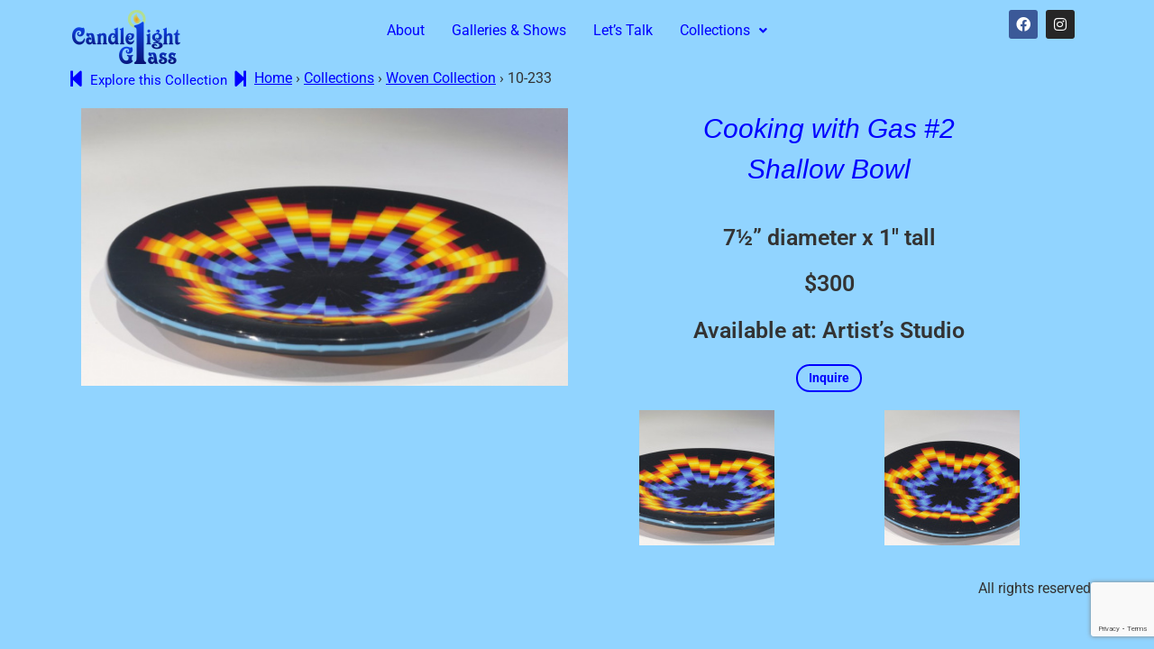

--- FILE ---
content_type: text/html; charset=UTF-8
request_url: https://candlelightglass.com/home/collections/woven-collection/10-233/
body_size: 16993
content:
<!DOCTYPE html>
<html dir="ltr" lang="en-US" prefix="og: https://ogp.me/ns#">
<head>
	<meta charset="UTF-8" />
	<meta name="viewport" content="width=device-width, initial-scale=1" />
	<link rel="profile" href="http://gmpg.org/xfn/11" />
	<link rel="pingback" href="https://candlelightglass.com/xmlrpc.php" />
	<title>10-233 - Candlelight Glass</title>
	<style>img:is([sizes="auto" i], [sizes^="auto," i]) { contain-intrinsic-size: 3000px 1500px }</style>
	
		<!-- All in One SEO 4.8.4.1 - aioseo.com -->
	<meta name="description" content="Explore this Collection Cooking with Gas #2Shallow Bowl7½&quot; diameter x 1&quot; tall $300 Available at: Artist&#039;s Studio Inquire Inquiry about Artwork × Your First and Last Name Your email Subject Your message When sending my message, please also subscribe me to the Candlelight Glass Newsletter. Close" />
	<meta name="robots" content="max-image-preview:large" />
	<link rel="canonical" href="https://candlelightglass.com/home/collections/woven-collection/10-233/" />
	<meta name="generator" content="All in One SEO (AIOSEO) 4.8.4.1" />
		<meta property="og:locale" content="en_US" />
		<meta property="og:site_name" content="Candlelight Glass - Glass Artwork by Bob Heath" />
		<meta property="og:type" content="article" />
		<meta property="og:title" content="10-233 - Candlelight Glass" />
		<meta property="og:description" content="Explore this Collection Cooking with Gas #2Shallow Bowl7½&quot; diameter x 1&quot; tall $300 Available at: Artist&#039;s Studio Inquire Inquiry about Artwork × Your First and Last Name Your email Subject Your message When sending my message, please also subscribe me to the Candlelight Glass Newsletter. Close" />
		<meta property="og:url" content="https://candlelightglass.com/home/collections/woven-collection/10-233/" />
		<meta property="og:image" content="https://candlelightglass.com/wp-content/uploads/2022/07/logo_120x60_transparent.png" />
		<meta property="og:image:secure_url" content="https://candlelightglass.com/wp-content/uploads/2022/07/logo_120x60_transparent.png" />
		<meta property="article:published_time" content="2022-08-15T17:53:10+00:00" />
		<meta property="article:modified_time" content="2025-07-16T01:43:24+00:00" />
		<meta name="twitter:card" content="summary" />
		<meta name="twitter:title" content="10-233 - Candlelight Glass" />
		<meta name="twitter:description" content="Explore this Collection Cooking with Gas #2Shallow Bowl7½&quot; diameter x 1&quot; tall $300 Available at: Artist&#039;s Studio Inquire Inquiry about Artwork × Your First and Last Name Your email Subject Your message When sending my message, please also subscribe me to the Candlelight Glass Newsletter. Close" />
		<meta name="twitter:image" content="https://candlelightglass.com/wp-content/uploads/2022/07/logo_120x60_transparent.png" />
		<script type="application/ld+json" class="aioseo-schema">
			{"@context":"https:\/\/schema.org","@graph":[{"@type":"BreadcrumbList","@id":"https:\/\/candlelightglass.com\/home\/collections\/woven-collection\/10-233\/#breadcrumblist","itemListElement":[{"@type":"ListItem","@id":"https:\/\/candlelightglass.com#listItem","position":1,"name":"Home","item":"https:\/\/candlelightglass.com","nextItem":{"@type":"ListItem","@id":"https:\/\/candlelightglass.com\/home\/collections\/#listItem","name":"Collections"}},{"@type":"ListItem","@id":"https:\/\/candlelightglass.com\/home\/collections\/#listItem","position":2,"name":"Collections","item":"https:\/\/candlelightglass.com\/home\/collections\/","nextItem":{"@type":"ListItem","@id":"https:\/\/candlelightglass.com\/home\/collections\/woven-collection\/#listItem","name":"Woven Collection"},"previousItem":{"@type":"ListItem","@id":"https:\/\/candlelightglass.com#listItem","name":"Home"}},{"@type":"ListItem","@id":"https:\/\/candlelightglass.com\/home\/collections\/woven-collection\/#listItem","position":3,"name":"Woven Collection","item":"https:\/\/candlelightglass.com\/home\/collections\/woven-collection\/","nextItem":{"@type":"ListItem","@id":"https:\/\/candlelightglass.com\/home\/collections\/woven-collection\/10-233\/#listItem","name":"10-233"},"previousItem":{"@type":"ListItem","@id":"https:\/\/candlelightglass.com\/home\/collections\/#listItem","name":"Collections"}},{"@type":"ListItem","@id":"https:\/\/candlelightglass.com\/home\/collections\/woven-collection\/10-233\/#listItem","position":4,"name":"10-233","previousItem":{"@type":"ListItem","@id":"https:\/\/candlelightglass.com\/home\/collections\/woven-collection\/#listItem","name":"Woven Collection"}}]},{"@type":"Organization","@id":"https:\/\/candlelightglass.com\/#organization","name":"Candlelight Glass","description":"Glass Artwork by Bob Heath","url":"https:\/\/candlelightglass.com\/","logo":{"@type":"ImageObject","url":"https:\/\/candlelightglass.com\/wp-content\/uploads\/2022\/07\/logo_120x60_transparent.png","@id":"https:\/\/candlelightglass.com\/home\/collections\/woven-collection\/10-233\/#organizationLogo","width":120,"height":60},"image":{"@id":"https:\/\/candlelightglass.com\/home\/collections\/woven-collection\/10-233\/#organizationLogo"}},{"@type":"WebPage","@id":"https:\/\/candlelightglass.com\/home\/collections\/woven-collection\/10-233\/#webpage","url":"https:\/\/candlelightglass.com\/home\/collections\/woven-collection\/10-233\/","name":"10-233 - Candlelight Glass","description":"Explore this Collection Cooking with Gas #2Shallow Bowl7\u00bd\" diameter x 1\" tall $300 Available at: Artist's Studio Inquire Inquiry about Artwork \u00d7 Your First and Last Name Your email Subject Your message When sending my message, please also subscribe me to the Candlelight Glass Newsletter. Close","inLanguage":"en-US","isPartOf":{"@id":"https:\/\/candlelightglass.com\/#website"},"breadcrumb":{"@id":"https:\/\/candlelightglass.com\/home\/collections\/woven-collection\/10-233\/#breadcrumblist"},"datePublished":"2022-08-15T09:53:10-08:00","dateModified":"2025-07-15T17:43:24-08:00"},{"@type":"WebSite","@id":"https:\/\/candlelightglass.com\/#website","url":"https:\/\/candlelightglass.com\/","name":"Candlelight Glass","description":"Glass Artwork by Bob Heath","inLanguage":"en-US","publisher":{"@id":"https:\/\/candlelightglass.com\/#organization"}}]}
		</script>
		<!-- All in One SEO -->

<link rel="alternate" type="application/rss+xml" title="Candlelight Glass &raquo; Feed" href="https://candlelightglass.com/feed/" />
<link rel="alternate" type="application/rss+xml" title="Candlelight Glass &raquo; Comments Feed" href="https://candlelightglass.com/comments/feed/" />
<script>
window._wpemojiSettings = {"baseUrl":"https:\/\/s.w.org\/images\/core\/emoji\/16.0.1\/72x72\/","ext":".png","svgUrl":"https:\/\/s.w.org\/images\/core\/emoji\/16.0.1\/svg\/","svgExt":".svg","source":{"concatemoji":"https:\/\/candlelightglass.com\/wp-includes\/js\/wp-emoji-release.min.js?ver=e84b67a61bed2738a2dfadbfb949ee0a"}};
/*! This file is auto-generated */
!function(s,n){var o,i,e;function c(e){try{var t={supportTests:e,timestamp:(new Date).valueOf()};sessionStorage.setItem(o,JSON.stringify(t))}catch(e){}}function p(e,t,n){e.clearRect(0,0,e.canvas.width,e.canvas.height),e.fillText(t,0,0);var t=new Uint32Array(e.getImageData(0,0,e.canvas.width,e.canvas.height).data),a=(e.clearRect(0,0,e.canvas.width,e.canvas.height),e.fillText(n,0,0),new Uint32Array(e.getImageData(0,0,e.canvas.width,e.canvas.height).data));return t.every(function(e,t){return e===a[t]})}function u(e,t){e.clearRect(0,0,e.canvas.width,e.canvas.height),e.fillText(t,0,0);for(var n=e.getImageData(16,16,1,1),a=0;a<n.data.length;a++)if(0!==n.data[a])return!1;return!0}function f(e,t,n,a){switch(t){case"flag":return n(e,"\ud83c\udff3\ufe0f\u200d\u26a7\ufe0f","\ud83c\udff3\ufe0f\u200b\u26a7\ufe0f")?!1:!n(e,"\ud83c\udde8\ud83c\uddf6","\ud83c\udde8\u200b\ud83c\uddf6")&&!n(e,"\ud83c\udff4\udb40\udc67\udb40\udc62\udb40\udc65\udb40\udc6e\udb40\udc67\udb40\udc7f","\ud83c\udff4\u200b\udb40\udc67\u200b\udb40\udc62\u200b\udb40\udc65\u200b\udb40\udc6e\u200b\udb40\udc67\u200b\udb40\udc7f");case"emoji":return!a(e,"\ud83e\udedf")}return!1}function g(e,t,n,a){var r="undefined"!=typeof WorkerGlobalScope&&self instanceof WorkerGlobalScope?new OffscreenCanvas(300,150):s.createElement("canvas"),o=r.getContext("2d",{willReadFrequently:!0}),i=(o.textBaseline="top",o.font="600 32px Arial",{});return e.forEach(function(e){i[e]=t(o,e,n,a)}),i}function t(e){var t=s.createElement("script");t.src=e,t.defer=!0,s.head.appendChild(t)}"undefined"!=typeof Promise&&(o="wpEmojiSettingsSupports",i=["flag","emoji"],n.supports={everything:!0,everythingExceptFlag:!0},e=new Promise(function(e){s.addEventListener("DOMContentLoaded",e,{once:!0})}),new Promise(function(t){var n=function(){try{var e=JSON.parse(sessionStorage.getItem(o));if("object"==typeof e&&"number"==typeof e.timestamp&&(new Date).valueOf()<e.timestamp+604800&&"object"==typeof e.supportTests)return e.supportTests}catch(e){}return null}();if(!n){if("undefined"!=typeof Worker&&"undefined"!=typeof OffscreenCanvas&&"undefined"!=typeof URL&&URL.createObjectURL&&"undefined"!=typeof Blob)try{var e="postMessage("+g.toString()+"("+[JSON.stringify(i),f.toString(),p.toString(),u.toString()].join(",")+"));",a=new Blob([e],{type:"text/javascript"}),r=new Worker(URL.createObjectURL(a),{name:"wpTestEmojiSupports"});return void(r.onmessage=function(e){c(n=e.data),r.terminate(),t(n)})}catch(e){}c(n=g(i,f,p,u))}t(n)}).then(function(e){for(var t in e)n.supports[t]=e[t],n.supports.everything=n.supports.everything&&n.supports[t],"flag"!==t&&(n.supports.everythingExceptFlag=n.supports.everythingExceptFlag&&n.supports[t]);n.supports.everythingExceptFlag=n.supports.everythingExceptFlag&&!n.supports.flag,n.DOMReady=!1,n.readyCallback=function(){n.DOMReady=!0}}).then(function(){return e}).then(function(){var e;n.supports.everything||(n.readyCallback(),(e=n.source||{}).concatemoji?t(e.concatemoji):e.wpemoji&&e.twemoji&&(t(e.twemoji),t(e.wpemoji)))}))}((window,document),window._wpemojiSettings);
</script>
<link rel='stylesheet' id='hfe-widgets-style-css' href='https://candlelightglass.com/wp-content/plugins/header-footer-elementor/inc/widgets-css/frontend.css?ver=2.4.4' media='all' />
<link rel='stylesheet' id='pa-frontend-css' href='https://candlelightglass.com/wp-content/uploads/premium-addons-elementor/pa-frontend-d37579b9e.min.css?ver=1769687635' media='all' />
<style id='wp-emoji-styles-inline-css'>

	img.wp-smiley, img.emoji {
		display: inline !important;
		border: none !important;
		box-shadow: none !important;
		height: 1em !important;
		width: 1em !important;
		margin: 0 0.07em !important;
		vertical-align: -0.1em !important;
		background: none !important;
		padding: 0 !important;
	}
</style>
<style id='classic-theme-styles-inline-css'>
/*! This file is auto-generated */
.wp-block-button__link{color:#fff;background-color:#32373c;border-radius:9999px;box-shadow:none;text-decoration:none;padding:calc(.667em + 2px) calc(1.333em + 2px);font-size:1.125em}.wp-block-file__button{background:#32373c;color:#fff;text-decoration:none}
</style>
<style id='filebird-block-filebird-gallery-style-inline-css'>
ul.filebird-block-filebird-gallery{margin:auto!important;padding:0!important;width:100%}ul.filebird-block-filebird-gallery.layout-grid{display:grid;grid-gap:20px;align-items:stretch;grid-template-columns:repeat(var(--columns),1fr);justify-items:stretch}ul.filebird-block-filebird-gallery.layout-grid li img{border:1px solid #ccc;box-shadow:2px 2px 6px 0 rgba(0,0,0,.3);height:100%;max-width:100%;-o-object-fit:cover;object-fit:cover;width:100%}ul.filebird-block-filebird-gallery.layout-masonry{-moz-column-count:var(--columns);-moz-column-gap:var(--space);column-gap:var(--space);-moz-column-width:var(--min-width);columns:var(--min-width) var(--columns);display:block;overflow:auto}ul.filebird-block-filebird-gallery.layout-masonry li{margin-bottom:var(--space)}ul.filebird-block-filebird-gallery li{list-style:none}ul.filebird-block-filebird-gallery li figure{height:100%;margin:0;padding:0;position:relative;width:100%}ul.filebird-block-filebird-gallery li figure figcaption{background:linear-gradient(0deg,rgba(0,0,0,.7),rgba(0,0,0,.3) 70%,transparent);bottom:0;box-sizing:border-box;color:#fff;font-size:.8em;margin:0;max-height:100%;overflow:auto;padding:3em .77em .7em;position:absolute;text-align:center;width:100%;z-index:2}ul.filebird-block-filebird-gallery li figure figcaption a{color:inherit}

</style>
<style id='global-styles-inline-css'>
:root{--wp--preset--aspect-ratio--square: 1;--wp--preset--aspect-ratio--4-3: 4/3;--wp--preset--aspect-ratio--3-4: 3/4;--wp--preset--aspect-ratio--3-2: 3/2;--wp--preset--aspect-ratio--2-3: 2/3;--wp--preset--aspect-ratio--16-9: 16/9;--wp--preset--aspect-ratio--9-16: 9/16;--wp--preset--color--black: #000000;--wp--preset--color--cyan-bluish-gray: #abb8c3;--wp--preset--color--white: #ffffff;--wp--preset--color--pale-pink: #f78da7;--wp--preset--color--vivid-red: #cf2e2e;--wp--preset--color--luminous-vivid-orange: #ff6900;--wp--preset--color--luminous-vivid-amber: #fcb900;--wp--preset--color--light-green-cyan: #7bdcb5;--wp--preset--color--vivid-green-cyan: #00d084;--wp--preset--color--pale-cyan-blue: #8ed1fc;--wp--preset--color--vivid-cyan-blue: #0693e3;--wp--preset--color--vivid-purple: #9b51e0;--wp--preset--gradient--vivid-cyan-blue-to-vivid-purple: linear-gradient(135deg,rgba(6,147,227,1) 0%,rgb(155,81,224) 100%);--wp--preset--gradient--light-green-cyan-to-vivid-green-cyan: linear-gradient(135deg,rgb(122,220,180) 0%,rgb(0,208,130) 100%);--wp--preset--gradient--luminous-vivid-amber-to-luminous-vivid-orange: linear-gradient(135deg,rgba(252,185,0,1) 0%,rgba(255,105,0,1) 100%);--wp--preset--gradient--luminous-vivid-orange-to-vivid-red: linear-gradient(135deg,rgba(255,105,0,1) 0%,rgb(207,46,46) 100%);--wp--preset--gradient--very-light-gray-to-cyan-bluish-gray: linear-gradient(135deg,rgb(238,238,238) 0%,rgb(169,184,195) 100%);--wp--preset--gradient--cool-to-warm-spectrum: linear-gradient(135deg,rgb(74,234,220) 0%,rgb(151,120,209) 20%,rgb(207,42,186) 40%,rgb(238,44,130) 60%,rgb(251,105,98) 80%,rgb(254,248,76) 100%);--wp--preset--gradient--blush-light-purple: linear-gradient(135deg,rgb(255,206,236) 0%,rgb(152,150,240) 100%);--wp--preset--gradient--blush-bordeaux: linear-gradient(135deg,rgb(254,205,165) 0%,rgb(254,45,45) 50%,rgb(107,0,62) 100%);--wp--preset--gradient--luminous-dusk: linear-gradient(135deg,rgb(255,203,112) 0%,rgb(199,81,192) 50%,rgb(65,88,208) 100%);--wp--preset--gradient--pale-ocean: linear-gradient(135deg,rgb(255,245,203) 0%,rgb(182,227,212) 50%,rgb(51,167,181) 100%);--wp--preset--gradient--electric-grass: linear-gradient(135deg,rgb(202,248,128) 0%,rgb(113,206,126) 100%);--wp--preset--gradient--midnight: linear-gradient(135deg,rgb(2,3,129) 0%,rgb(40,116,252) 100%);--wp--preset--font-size--small: 13px;--wp--preset--font-size--medium: 20px;--wp--preset--font-size--large: 36px;--wp--preset--font-size--x-large: 42px;--wp--preset--spacing--20: 0.44rem;--wp--preset--spacing--30: 0.67rem;--wp--preset--spacing--40: 1rem;--wp--preset--spacing--50: 1.5rem;--wp--preset--spacing--60: 2.25rem;--wp--preset--spacing--70: 3.38rem;--wp--preset--spacing--80: 5.06rem;--wp--preset--shadow--natural: 6px 6px 9px rgba(0, 0, 0, 0.2);--wp--preset--shadow--deep: 12px 12px 50px rgba(0, 0, 0, 0.4);--wp--preset--shadow--sharp: 6px 6px 0px rgba(0, 0, 0, 0.2);--wp--preset--shadow--outlined: 6px 6px 0px -3px rgba(255, 255, 255, 1), 6px 6px rgba(0, 0, 0, 1);--wp--preset--shadow--crisp: 6px 6px 0px rgba(0, 0, 0, 1);}:where(.is-layout-flex){gap: 0.5em;}:where(.is-layout-grid){gap: 0.5em;}body .is-layout-flex{display: flex;}.is-layout-flex{flex-wrap: wrap;align-items: center;}.is-layout-flex > :is(*, div){margin: 0;}body .is-layout-grid{display: grid;}.is-layout-grid > :is(*, div){margin: 0;}:where(.wp-block-columns.is-layout-flex){gap: 2em;}:where(.wp-block-columns.is-layout-grid){gap: 2em;}:where(.wp-block-post-template.is-layout-flex){gap: 1.25em;}:where(.wp-block-post-template.is-layout-grid){gap: 1.25em;}.has-black-color{color: var(--wp--preset--color--black) !important;}.has-cyan-bluish-gray-color{color: var(--wp--preset--color--cyan-bluish-gray) !important;}.has-white-color{color: var(--wp--preset--color--white) !important;}.has-pale-pink-color{color: var(--wp--preset--color--pale-pink) !important;}.has-vivid-red-color{color: var(--wp--preset--color--vivid-red) !important;}.has-luminous-vivid-orange-color{color: var(--wp--preset--color--luminous-vivid-orange) !important;}.has-luminous-vivid-amber-color{color: var(--wp--preset--color--luminous-vivid-amber) !important;}.has-light-green-cyan-color{color: var(--wp--preset--color--light-green-cyan) !important;}.has-vivid-green-cyan-color{color: var(--wp--preset--color--vivid-green-cyan) !important;}.has-pale-cyan-blue-color{color: var(--wp--preset--color--pale-cyan-blue) !important;}.has-vivid-cyan-blue-color{color: var(--wp--preset--color--vivid-cyan-blue) !important;}.has-vivid-purple-color{color: var(--wp--preset--color--vivid-purple) !important;}.has-black-background-color{background-color: var(--wp--preset--color--black) !important;}.has-cyan-bluish-gray-background-color{background-color: var(--wp--preset--color--cyan-bluish-gray) !important;}.has-white-background-color{background-color: var(--wp--preset--color--white) !important;}.has-pale-pink-background-color{background-color: var(--wp--preset--color--pale-pink) !important;}.has-vivid-red-background-color{background-color: var(--wp--preset--color--vivid-red) !important;}.has-luminous-vivid-orange-background-color{background-color: var(--wp--preset--color--luminous-vivid-orange) !important;}.has-luminous-vivid-amber-background-color{background-color: var(--wp--preset--color--luminous-vivid-amber) !important;}.has-light-green-cyan-background-color{background-color: var(--wp--preset--color--light-green-cyan) !important;}.has-vivid-green-cyan-background-color{background-color: var(--wp--preset--color--vivid-green-cyan) !important;}.has-pale-cyan-blue-background-color{background-color: var(--wp--preset--color--pale-cyan-blue) !important;}.has-vivid-cyan-blue-background-color{background-color: var(--wp--preset--color--vivid-cyan-blue) !important;}.has-vivid-purple-background-color{background-color: var(--wp--preset--color--vivid-purple) !important;}.has-black-border-color{border-color: var(--wp--preset--color--black) !important;}.has-cyan-bluish-gray-border-color{border-color: var(--wp--preset--color--cyan-bluish-gray) !important;}.has-white-border-color{border-color: var(--wp--preset--color--white) !important;}.has-pale-pink-border-color{border-color: var(--wp--preset--color--pale-pink) !important;}.has-vivid-red-border-color{border-color: var(--wp--preset--color--vivid-red) !important;}.has-luminous-vivid-orange-border-color{border-color: var(--wp--preset--color--luminous-vivid-orange) !important;}.has-luminous-vivid-amber-border-color{border-color: var(--wp--preset--color--luminous-vivid-amber) !important;}.has-light-green-cyan-border-color{border-color: var(--wp--preset--color--light-green-cyan) !important;}.has-vivid-green-cyan-border-color{border-color: var(--wp--preset--color--vivid-green-cyan) !important;}.has-pale-cyan-blue-border-color{border-color: var(--wp--preset--color--pale-cyan-blue) !important;}.has-vivid-cyan-blue-border-color{border-color: var(--wp--preset--color--vivid-cyan-blue) !important;}.has-vivid-purple-border-color{border-color: var(--wp--preset--color--vivid-purple) !important;}.has-vivid-cyan-blue-to-vivid-purple-gradient-background{background: var(--wp--preset--gradient--vivid-cyan-blue-to-vivid-purple) !important;}.has-light-green-cyan-to-vivid-green-cyan-gradient-background{background: var(--wp--preset--gradient--light-green-cyan-to-vivid-green-cyan) !important;}.has-luminous-vivid-amber-to-luminous-vivid-orange-gradient-background{background: var(--wp--preset--gradient--luminous-vivid-amber-to-luminous-vivid-orange) !important;}.has-luminous-vivid-orange-to-vivid-red-gradient-background{background: var(--wp--preset--gradient--luminous-vivid-orange-to-vivid-red) !important;}.has-very-light-gray-to-cyan-bluish-gray-gradient-background{background: var(--wp--preset--gradient--very-light-gray-to-cyan-bluish-gray) !important;}.has-cool-to-warm-spectrum-gradient-background{background: var(--wp--preset--gradient--cool-to-warm-spectrum) !important;}.has-blush-light-purple-gradient-background{background: var(--wp--preset--gradient--blush-light-purple) !important;}.has-blush-bordeaux-gradient-background{background: var(--wp--preset--gradient--blush-bordeaux) !important;}.has-luminous-dusk-gradient-background{background: var(--wp--preset--gradient--luminous-dusk) !important;}.has-pale-ocean-gradient-background{background: var(--wp--preset--gradient--pale-ocean) !important;}.has-electric-grass-gradient-background{background: var(--wp--preset--gradient--electric-grass) !important;}.has-midnight-gradient-background{background: var(--wp--preset--gradient--midnight) !important;}.has-small-font-size{font-size: var(--wp--preset--font-size--small) !important;}.has-medium-font-size{font-size: var(--wp--preset--font-size--medium) !important;}.has-large-font-size{font-size: var(--wp--preset--font-size--large) !important;}.has-x-large-font-size{font-size: var(--wp--preset--font-size--x-large) !important;}
:where(.wp-block-post-template.is-layout-flex){gap: 1.25em;}:where(.wp-block-post-template.is-layout-grid){gap: 1.25em;}
:where(.wp-block-columns.is-layout-flex){gap: 2em;}:where(.wp-block-columns.is-layout-grid){gap: 2em;}
:root :where(.wp-block-pullquote){font-size: 1.5em;line-height: 1.6;}
</style>
<link rel='stylesheet' id='contact-form-7-css' href='https://candlelightglass.com/wp-content/plugins/contact-form-7/includes/css/styles.css?ver=6.1' media='all' />
<link rel='stylesheet' id='hfe-style-css' href='https://candlelightglass.com/wp-content/plugins/header-footer-elementor/assets/css/header-footer-elementor.css?ver=2.4.4' media='all' />
<link rel='stylesheet' id='elementor-icons-css' href='https://candlelightglass.com/wp-content/plugins/elementor/assets/lib/eicons/css/elementor-icons.min.css?ver=5.43.0' media='all' />
<link rel='stylesheet' id='elementor-frontend-css' href='https://candlelightglass.com/wp-content/plugins/elementor/assets/css/frontend.min.css?ver=3.30.2' media='all' />
<link rel='stylesheet' id='elementor-post-4372-css' href='https://candlelightglass.com/wp-content/uploads/elementor/css/post-4372.css?ver=1752473631' media='all' />
<link rel='stylesheet' id='widget-image-css' href='https://candlelightglass.com/wp-content/plugins/elementor/assets/css/widget-image.min.css?ver=3.30.2' media='all' />
<link rel='stylesheet' id='e-animation-fadeInDown-css' href='https://candlelightglass.com/wp-content/plugins/elementor/assets/lib/animations/styles/fadeInDown.min.css?ver=3.30.2' media='all' />
<link rel='stylesheet' id='pa-glass-css' href='https://candlelightglass.com/wp-content/plugins/premium-addons-for-elementor/assets/frontend/min-css/liquid-glass.min.css?ver=4.11.20' media='all' />
<link rel='stylesheet' id='pa-btn-css' href='https://candlelightglass.com/wp-content/plugins/premium-addons-for-elementor/assets/frontend/min-css/button-line.min.css?ver=4.11.20' media='all' />
<link rel='stylesheet' id='swiper-css' href='https://candlelightglass.com/wp-content/plugins/elementor/assets/lib/swiper/v8/css/swiper.min.css?ver=8.4.5' media='all' />
<link rel='stylesheet' id='e-swiper-css' href='https://candlelightglass.com/wp-content/plugins/elementor/assets/css/conditionals/e-swiper.min.css?ver=3.30.2' media='all' />
<link rel='stylesheet' id='widget-image-gallery-css' href='https://candlelightglass.com/wp-content/plugins/elementor/assets/css/widget-image-gallery.min.css?ver=3.30.2' media='all' />
<link rel='stylesheet' id='elementor-post-6346-css' href='https://candlelightglass.com/wp-content/uploads/elementor/css/post-6346.css?ver=1753022103' media='all' />
<link rel='stylesheet' id='elementor-post-9756-css' href='https://candlelightglass.com/wp-content/uploads/elementor/css/post-9756.css?ver=1752473632' media='all' />
<link rel='stylesheet' id='hello-elementor-css' href='https://candlelightglass.com/wp-content/themes/hello-elementor/style.min.css?ver=2.6.1' media='all' />
<link rel='stylesheet' id='hello-elementor-theme-style-css' href='https://candlelightglass.com/wp-content/themes/hello-elementor/theme.min.css?ver=2.6.1' media='all' />
<link rel='stylesheet' id='hfe-elementor-icons-css' href='https://candlelightglass.com/wp-content/plugins/elementor/assets/lib/eicons/css/elementor-icons.min.css?ver=5.34.0' media='all' />
<link rel='stylesheet' id='hfe-icons-list-css' href='https://candlelightglass.com/wp-content/plugins/elementor/assets/css/widget-icon-list.min.css?ver=3.24.3' media='all' />
<link rel='stylesheet' id='hfe-social-icons-css' href='https://candlelightglass.com/wp-content/plugins/elementor/assets/css/widget-social-icons.min.css?ver=3.24.0' media='all' />
<link rel='stylesheet' id='hfe-social-share-icons-brands-css' href='https://candlelightglass.com/wp-content/plugins/elementor/assets/lib/font-awesome/css/brands.css?ver=5.15.3' media='all' />
<link rel='stylesheet' id='hfe-social-share-icons-fontawesome-css' href='https://candlelightglass.com/wp-content/plugins/elementor/assets/lib/font-awesome/css/fontawesome.css?ver=5.15.3' media='all' />
<link rel='stylesheet' id='hfe-nav-menu-icons-css' href='https://candlelightglass.com/wp-content/plugins/elementor/assets/lib/font-awesome/css/solid.css?ver=5.15.3' media='all' />
<link rel='stylesheet' id='elementor-gf-local-roboto-css' href='https://candlelightglass.com/wp-content/uploads/elementor/google-fonts/css/roboto.css?ver=1748571459' media='all' />
<link rel='stylesheet' id='elementor-gf-local-robotoslab-css' href='https://candlelightglass.com/wp-content/uploads/elementor/google-fonts/css/robotoslab.css?ver=1748571469' media='all' />
<link rel='stylesheet' id='elementor-icons-shared-0-css' href='https://candlelightglass.com/wp-content/plugins/elementor/assets/lib/font-awesome/css/fontawesome.min.css?ver=5.15.3' media='all' />
<link rel='stylesheet' id='elementor-icons-fa-solid-css' href='https://candlelightglass.com/wp-content/plugins/elementor/assets/lib/font-awesome/css/solid.min.css?ver=5.15.3' media='all' />
<link rel='stylesheet' id='elementor-icons-fa-regular-css' href='https://candlelightglass.com/wp-content/plugins/elementor/assets/lib/font-awesome/css/regular.min.css?ver=5.15.3' media='all' />
<link rel='stylesheet' id='elementor-icons-fa-brands-css' href='https://candlelightglass.com/wp-content/plugins/elementor/assets/lib/font-awesome/css/brands.min.css?ver=5.15.3' media='all' />
<script src="https://candlelightglass.com/wp-includes/js/jquery/jquery.min.js?ver=3.7.1" id="jquery-core-js"></script>
<script src="https://candlelightglass.com/wp-includes/js/jquery/jquery-migrate.min.js?ver=3.4.1" id="jquery-migrate-js"></script>
<script id="jquery-js-after">
!function($){"use strict";$(document).ready(function(){$(this).scrollTop()>100&&$(".hfe-scroll-to-top-wrap").removeClass("hfe-scroll-to-top-hide"),$(window).scroll(function(){$(this).scrollTop()<100?$(".hfe-scroll-to-top-wrap").fadeOut(300):$(".hfe-scroll-to-top-wrap").fadeIn(300)}),$(".hfe-scroll-to-top-wrap").on("click",function(){$("html, body").animate({scrollTop:0},300);return!1})})}(jQuery);
!function($){'use strict';$(document).ready(function(){var bar=$('.hfe-reading-progress-bar');if(!bar.length)return;$(window).on('scroll',function(){var s=$(window).scrollTop(),d=$(document).height()-$(window).height(),p=d? s/d*100:0;bar.css('width',p+'%')});});}(jQuery);
</script>
<link rel="https://api.w.org/" href="https://candlelightglass.com/wp-json/" /><link rel="alternate" title="JSON" type="application/json" href="https://candlelightglass.com/wp-json/wp/v2/pages/6346" /><link rel="EditURI" type="application/rsd+xml" title="RSD" href="https://candlelightglass.com/xmlrpc.php?rsd" />

<link rel='shortlink' href='https://candlelightglass.com/?p=6346' />
<link rel="alternate" title="oEmbed (JSON)" type="application/json+oembed" href="https://candlelightglass.com/wp-json/oembed/1.0/embed?url=https%3A%2F%2Fcandlelightglass.com%2Fhome%2Fcollections%2Fwoven-collection%2F10-233%2F" />
<link rel="alternate" title="oEmbed (XML)" type="text/xml+oembed" href="https://candlelightglass.com/wp-json/oembed/1.0/embed?url=https%3A%2F%2Fcandlelightglass.com%2Fhome%2Fcollections%2Fwoven-collection%2F10-233%2F&#038;format=xml" />
<meta name="cdp-version" content="1.5.0" /><style>.mc4wp-checkbox-contact-form-7{clear:both;width:auto;display:block;position:static}.mc4wp-checkbox-contact-form-7 input{float:none;vertical-align:middle;-webkit-appearance:checkbox;width:auto;max-width:21px;margin:0 6px 0 0;padding:0;position:static;display:inline-block!important}.mc4wp-checkbox-contact-form-7 label{float:none;cursor:pointer;width:auto;margin:0 0 16px;display:block;position:static}</style><meta name="generator" content="Elementor 3.30.2; features: additional_custom_breakpoints; settings: css_print_method-external, google_font-enabled, font_display-auto">
			<style>
				.e-con.e-parent:nth-of-type(n+4):not(.e-lazyloaded):not(.e-no-lazyload),
				.e-con.e-parent:nth-of-type(n+4):not(.e-lazyloaded):not(.e-no-lazyload) * {
					background-image: none !important;
				}
				@media screen and (max-height: 1024px) {
					.e-con.e-parent:nth-of-type(n+3):not(.e-lazyloaded):not(.e-no-lazyload),
					.e-con.e-parent:nth-of-type(n+3):not(.e-lazyloaded):not(.e-no-lazyload) * {
						background-image: none !important;
					}
				}
				@media screen and (max-height: 640px) {
					.e-con.e-parent:nth-of-type(n+2):not(.e-lazyloaded):not(.e-no-lazyload),
					.e-con.e-parent:nth-of-type(n+2):not(.e-lazyloaded):not(.e-no-lazyload) * {
						background-image: none !important;
					}
				}
			</style>
			<link rel="icon" href="https://candlelightglass.com/wp-content/uploads/2021/04/cropped-square-logo-2-512x512-for-site-icon-32x32.png" sizes="32x32" />
<link rel="icon" href="https://candlelightglass.com/wp-content/uploads/2021/04/cropped-square-logo-2-512x512-for-site-icon-192x192.png" sizes="192x192" />
<link rel="apple-touch-icon" href="https://candlelightglass.com/wp-content/uploads/2021/04/cropped-square-logo-2-512x512-for-site-icon-180x180.png" />
<meta name="msapplication-TileImage" content="https://candlelightglass.com/wp-content/uploads/2021/04/cropped-square-logo-2-512x512-for-site-icon-270x270.png" />
		<style id="wp-custom-css">
			/* ************************ */
/* customize Contact Form 7 */
/* Used on Let's Talk Page  */
/* and with Inquire Button  */
/* ************************ */

/* Submit Button */
input.wpcf7-form-control.wpcf7-submit {
  border: 2px solid blue; /*2px is border width and blue is border color*/
  padding: 3px 10px;  /*3px is top and bottom padding. It will increase button height. 10px is left and right padding*/
  border-radius: 50px;
	/* center the button */
	display: block;
	margin: 0 auto;
}
input.wpcf7-form-control.wpcf7-submit:hover{
  background-color: lightblue;
}

/* Message entry area */
.wpcf7-textarea {
	min-height: 30px;
	height: 100px;
}

/* Name, Address & Subject lines */
.wpcf7 input[type="text"],
.wpcf7 input[type="email"],
.wpcf7 text {
	min-height: 30px;
	/* height of 42 matches mail chimp */
	height: 42px;
}

/* 1st & last names on same line */
.wpcf7 label
{
	display:inline;
}
#rjh-wpcf7-left
{
	width: 49%;
  float: left;
  clear: left;
}
#rjh-wpcf7-right
{
	width: 50%;
	float: right;
  clear: right;
}

/* ****************************** */
/* customize Premium Modal Dialog */
/* ****************************** */
/* remove halo that shows up around the Inquire button after it is clicked */
.premium-modal-trigger-btn:focus {
    outline: 0;
}

/* customize Mail Chimp Submit */
/* to make it match Contact    */
/* Form 7 Submit               */
.mc4wp-form-fields input[type="submit"] {
  border: 2px solid blue; /*2px is border width and blue is border color*/
  padding: 3px 10px;  /*3px is top and bottom padding. It will increase button height. 10px is left and right padding*/
  border-radius: 50px;align-content
}

/* ****************************** */
/* customize Drop Down Menus */
/* ****************************** */
.sub-menu li {
	background-color:#2222ff;
}
.sub-menu li.menu-item a {
	color:#ffffff;
	font: italic 15px Georgia;
}

/* ****************************** */
/* drop down menu has different   */
/* selectors when header builder  */
/* is used                        */
/* ****************************** */
a.hfe-sub-menu-item {
/*	background-color:#2222ff;*/

}
.elementor-9756 .elementor-element.elementor-element-3934224 ul.sub-menu {
	min-width: 150px;
/*	width: 150px;*/
}

		</style>
		</head>

<body class="wp-singular page-template-default page page-id-6346 page-child parent-pageid-6255 wp-custom-logo wp-theme-hello-elementor ehf-header ehf-template-hello-elementor ehf-stylesheet-hello-elementor elementor-default elementor-kit-4372 elementor-page elementor-page-6346">
<div id="page" class="hfeed site">

		<header id="masthead" itemscope="itemscope" itemtype="https://schema.org/WPHeader">
			<p class="main-title bhf-hidden" itemprop="headline"><a href="https://candlelightglass.com" title="Candlelight Glass" rel="home">Candlelight Glass</a></p>
					<div data-elementor-type="wp-post" data-elementor-id="9756" class="elementor elementor-9756">
						<section class="elementor-section elementor-top-section elementor-element elementor-element-aeb8cf6 elementor-section-boxed elementor-section-height-default elementor-section-height-default" data-id="aeb8cf6" data-element_type="section">
						<div class="elementor-container elementor-column-gap-default">
					<div class="elementor-column elementor-col-100 elementor-top-column elementor-element elementor-element-214a7df" data-id="214a7df" data-element_type="column">
			<div class="elementor-widget-wrap">
							</div>
		</div>
					</div>
		</section>
				<section class="elementor-section elementor-top-section elementor-element elementor-element-bd3e208 elementor-section-boxed elementor-section-height-default elementor-section-height-default" data-id="bd3e208" data-element_type="section">
						<div class="elementor-container elementor-column-gap-default">
					<div class="elementor-column elementor-col-33 elementor-top-column elementor-element elementor-element-a7aea3d" data-id="a7aea3d" data-element_type="column">
			<div class="elementor-widget-wrap elementor-element-populated">
						<div class="elementor-element elementor-element-1be41cc elementor-widget elementor-widget-site-logo" data-id="1be41cc" data-element_type="widget" data-settings="{&quot;align&quot;:&quot;left&quot;,&quot;space_mobile&quot;:{&quot;unit&quot;:&quot;%&quot;,&quot;size&quot;:100,&quot;sizes&quot;:[]},&quot;width&quot;:{&quot;unit&quot;:&quot;%&quot;,&quot;size&quot;:&quot;&quot;,&quot;sizes&quot;:[]},&quot;width_tablet&quot;:{&quot;unit&quot;:&quot;%&quot;,&quot;size&quot;:&quot;&quot;,&quot;sizes&quot;:[]},&quot;width_mobile&quot;:{&quot;unit&quot;:&quot;%&quot;,&quot;size&quot;:&quot;&quot;,&quot;sizes&quot;:[]},&quot;space&quot;:{&quot;unit&quot;:&quot;%&quot;,&quot;size&quot;:&quot;&quot;,&quot;sizes&quot;:[]},&quot;space_tablet&quot;:{&quot;unit&quot;:&quot;%&quot;,&quot;size&quot;:&quot;&quot;,&quot;sizes&quot;:[]},&quot;image_border_radius&quot;:{&quot;unit&quot;:&quot;px&quot;,&quot;top&quot;:&quot;&quot;,&quot;right&quot;:&quot;&quot;,&quot;bottom&quot;:&quot;&quot;,&quot;left&quot;:&quot;&quot;,&quot;isLinked&quot;:true},&quot;image_border_radius_tablet&quot;:{&quot;unit&quot;:&quot;px&quot;,&quot;top&quot;:&quot;&quot;,&quot;right&quot;:&quot;&quot;,&quot;bottom&quot;:&quot;&quot;,&quot;left&quot;:&quot;&quot;,&quot;isLinked&quot;:true},&quot;image_border_radius_mobile&quot;:{&quot;unit&quot;:&quot;px&quot;,&quot;top&quot;:&quot;&quot;,&quot;right&quot;:&quot;&quot;,&quot;bottom&quot;:&quot;&quot;,&quot;left&quot;:&quot;&quot;,&quot;isLinked&quot;:true},&quot;caption_padding&quot;:{&quot;unit&quot;:&quot;px&quot;,&quot;top&quot;:&quot;&quot;,&quot;right&quot;:&quot;&quot;,&quot;bottom&quot;:&quot;&quot;,&quot;left&quot;:&quot;&quot;,&quot;isLinked&quot;:true},&quot;caption_padding_tablet&quot;:{&quot;unit&quot;:&quot;px&quot;,&quot;top&quot;:&quot;&quot;,&quot;right&quot;:&quot;&quot;,&quot;bottom&quot;:&quot;&quot;,&quot;left&quot;:&quot;&quot;,&quot;isLinked&quot;:true},&quot;caption_padding_mobile&quot;:{&quot;unit&quot;:&quot;px&quot;,&quot;top&quot;:&quot;&quot;,&quot;right&quot;:&quot;&quot;,&quot;bottom&quot;:&quot;&quot;,&quot;left&quot;:&quot;&quot;,&quot;isLinked&quot;:true},&quot;caption_space&quot;:{&quot;unit&quot;:&quot;px&quot;,&quot;size&quot;:0,&quot;sizes&quot;:[]},&quot;caption_space_tablet&quot;:{&quot;unit&quot;:&quot;px&quot;,&quot;size&quot;:&quot;&quot;,&quot;sizes&quot;:[]},&quot;caption_space_mobile&quot;:{&quot;unit&quot;:&quot;px&quot;,&quot;size&quot;:&quot;&quot;,&quot;sizes&quot;:[]}}" data-widget_type="site-logo.default">
				<div class="elementor-widget-container">
							<div class="hfe-site-logo">
													<a data-elementor-open-lightbox=""  class='elementor-clickable' href="https://candlelightglass.com">
							<div class="hfe-site-logo-set">           
				<div class="hfe-site-logo-container">
									<img class="hfe-site-logo-img elementor-animation-"  src="https://candlelightglass.com/wp-content/uploads/2022/07/logo_120x60_transparent.png" alt="default-logo"/>
				</div>
			</div>
							</a>
						</div>  
							</div>
				</div>
					</div>
		</div>
				<div class="elementor-column elementor-col-33 elementor-top-column elementor-element elementor-element-2dcbbd8" data-id="2dcbbd8" data-element_type="column">
			<div class="elementor-widget-wrap elementor-element-populated">
						<div class="elementor-element elementor-element-3934224 hfe-nav-menu__align-center hfe-nav-menu__breakpoint-mobile hfe-submenu-icon-arrow hfe-submenu-animation-none hfe-link-redirect-child elementor-widget elementor-widget-navigation-menu" data-id="3934224" data-element_type="widget" data-settings="{&quot;width_dropdown_item&quot;:{&quot;unit&quot;:&quot;px&quot;,&quot;size&quot;:150,&quot;sizes&quot;:[]},&quot;padding_vertical_dropdown_item&quot;:{&quot;unit&quot;:&quot;px&quot;,&quot;size&quot;:10,&quot;sizes&quot;:[]},&quot;padding_horizontal_menu_item&quot;:{&quot;unit&quot;:&quot;px&quot;,&quot;size&quot;:15,&quot;sizes&quot;:[]},&quot;padding_horizontal_menu_item_tablet&quot;:{&quot;unit&quot;:&quot;px&quot;,&quot;size&quot;:&quot;&quot;,&quot;sizes&quot;:[]},&quot;padding_horizontal_menu_item_mobile&quot;:{&quot;unit&quot;:&quot;px&quot;,&quot;size&quot;:&quot;&quot;,&quot;sizes&quot;:[]},&quot;padding_vertical_menu_item&quot;:{&quot;unit&quot;:&quot;px&quot;,&quot;size&quot;:15,&quot;sizes&quot;:[]},&quot;padding_vertical_menu_item_tablet&quot;:{&quot;unit&quot;:&quot;px&quot;,&quot;size&quot;:&quot;&quot;,&quot;sizes&quot;:[]},&quot;padding_vertical_menu_item_mobile&quot;:{&quot;unit&quot;:&quot;px&quot;,&quot;size&quot;:&quot;&quot;,&quot;sizes&quot;:[]},&quot;menu_space_between&quot;:{&quot;unit&quot;:&quot;px&quot;,&quot;size&quot;:&quot;&quot;,&quot;sizes&quot;:[]},&quot;menu_space_between_tablet&quot;:{&quot;unit&quot;:&quot;px&quot;,&quot;size&quot;:&quot;&quot;,&quot;sizes&quot;:[]},&quot;menu_space_between_mobile&quot;:{&quot;unit&quot;:&quot;px&quot;,&quot;size&quot;:&quot;&quot;,&quot;sizes&quot;:[]},&quot;menu_row_space&quot;:{&quot;unit&quot;:&quot;px&quot;,&quot;size&quot;:&quot;&quot;,&quot;sizes&quot;:[]},&quot;menu_row_space_tablet&quot;:{&quot;unit&quot;:&quot;px&quot;,&quot;size&quot;:&quot;&quot;,&quot;sizes&quot;:[]},&quot;menu_row_space_mobile&quot;:{&quot;unit&quot;:&quot;px&quot;,&quot;size&quot;:&quot;&quot;,&quot;sizes&quot;:[]},&quot;dropdown_border_radius&quot;:{&quot;unit&quot;:&quot;px&quot;,&quot;top&quot;:&quot;&quot;,&quot;right&quot;:&quot;&quot;,&quot;bottom&quot;:&quot;&quot;,&quot;left&quot;:&quot;&quot;,&quot;isLinked&quot;:true},&quot;dropdown_border_radius_tablet&quot;:{&quot;unit&quot;:&quot;px&quot;,&quot;top&quot;:&quot;&quot;,&quot;right&quot;:&quot;&quot;,&quot;bottom&quot;:&quot;&quot;,&quot;left&quot;:&quot;&quot;,&quot;isLinked&quot;:true},&quot;dropdown_border_radius_mobile&quot;:{&quot;unit&quot;:&quot;px&quot;,&quot;top&quot;:&quot;&quot;,&quot;right&quot;:&quot;&quot;,&quot;bottom&quot;:&quot;&quot;,&quot;left&quot;:&quot;&quot;,&quot;isLinked&quot;:true},&quot;width_dropdown_item_tablet&quot;:{&quot;unit&quot;:&quot;px&quot;,&quot;size&quot;:&quot;&quot;,&quot;sizes&quot;:[]},&quot;width_dropdown_item_mobile&quot;:{&quot;unit&quot;:&quot;px&quot;,&quot;size&quot;:&quot;&quot;,&quot;sizes&quot;:[]},&quot;padding_horizontal_dropdown_item&quot;:{&quot;unit&quot;:&quot;px&quot;,&quot;size&quot;:&quot;&quot;,&quot;sizes&quot;:[]},&quot;padding_horizontal_dropdown_item_tablet&quot;:{&quot;unit&quot;:&quot;px&quot;,&quot;size&quot;:&quot;&quot;,&quot;sizes&quot;:[]},&quot;padding_horizontal_dropdown_item_mobile&quot;:{&quot;unit&quot;:&quot;px&quot;,&quot;size&quot;:&quot;&quot;,&quot;sizes&quot;:[]},&quot;padding_vertical_dropdown_item_tablet&quot;:{&quot;unit&quot;:&quot;px&quot;,&quot;size&quot;:&quot;&quot;,&quot;sizes&quot;:[]},&quot;padding_vertical_dropdown_item_mobile&quot;:{&quot;unit&quot;:&quot;px&quot;,&quot;size&quot;:&quot;&quot;,&quot;sizes&quot;:[]},&quot;distance_from_menu&quot;:{&quot;unit&quot;:&quot;px&quot;,&quot;size&quot;:&quot;&quot;,&quot;sizes&quot;:[]},&quot;distance_from_menu_tablet&quot;:{&quot;unit&quot;:&quot;px&quot;,&quot;size&quot;:&quot;&quot;,&quot;sizes&quot;:[]},&quot;distance_from_menu_mobile&quot;:{&quot;unit&quot;:&quot;px&quot;,&quot;size&quot;:&quot;&quot;,&quot;sizes&quot;:[]},&quot;toggle_size&quot;:{&quot;unit&quot;:&quot;px&quot;,&quot;size&quot;:&quot;&quot;,&quot;sizes&quot;:[]},&quot;toggle_size_tablet&quot;:{&quot;unit&quot;:&quot;px&quot;,&quot;size&quot;:&quot;&quot;,&quot;sizes&quot;:[]},&quot;toggle_size_mobile&quot;:{&quot;unit&quot;:&quot;px&quot;,&quot;size&quot;:&quot;&quot;,&quot;sizes&quot;:[]},&quot;toggle_border_width&quot;:{&quot;unit&quot;:&quot;px&quot;,&quot;size&quot;:&quot;&quot;,&quot;sizes&quot;:[]},&quot;toggle_border_width_tablet&quot;:{&quot;unit&quot;:&quot;px&quot;,&quot;size&quot;:&quot;&quot;,&quot;sizes&quot;:[]},&quot;toggle_border_width_mobile&quot;:{&quot;unit&quot;:&quot;px&quot;,&quot;size&quot;:&quot;&quot;,&quot;sizes&quot;:[]},&quot;toggle_border_radius&quot;:{&quot;unit&quot;:&quot;px&quot;,&quot;size&quot;:&quot;&quot;,&quot;sizes&quot;:[]},&quot;toggle_border_radius_tablet&quot;:{&quot;unit&quot;:&quot;px&quot;,&quot;size&quot;:&quot;&quot;,&quot;sizes&quot;:[]},&quot;toggle_border_radius_mobile&quot;:{&quot;unit&quot;:&quot;px&quot;,&quot;size&quot;:&quot;&quot;,&quot;sizes&quot;:[]}}" data-widget_type="navigation-menu.default">
				<div class="elementor-widget-container">
								<div class="hfe-nav-menu hfe-layout-horizontal hfe-nav-menu-layout horizontal hfe-pointer__none" data-layout="horizontal">
				<div role="button" class="hfe-nav-menu__toggle elementor-clickable">
					<span class="screen-reader-text">Menu</span>
					<div class="hfe-nav-menu-icon">
						<i aria-hidden="true"  class="fas fa-align-justify"></i>					</div>
				</div>
				<nav class="hfe-nav-menu__layout-horizontal hfe-nav-menu__submenu-arrow" data-toggle-icon="&lt;i aria-hidden=&quot;true&quot; tabindex=&quot;0&quot; class=&quot;fas fa-align-justify&quot;&gt;&lt;/i&gt;" data-close-icon="&lt;i aria-hidden=&quot;true&quot; tabindex=&quot;0&quot; class=&quot;far fa-window-close&quot;&gt;&lt;/i&gt;" data-full-width="yes">
					<ul id="menu-1-3934224" class="hfe-nav-menu"><li id="menu-item-3712" class="menu-item menu-item-type-post_type menu-item-object-page parent hfe-creative-menu"><a href="https://candlelightglass.com/home/3688-2/" class = "hfe-menu-item">About</a></li>
<li id="menu-item-125" class="menu-item menu-item-type-post_type menu-item-object-page parent hfe-creative-menu"><a href="https://candlelightglass.com/home/galleries-and-shows/" class = "hfe-menu-item">Galleries &#038; Shows</a></li>
<li id="menu-item-93" class="menu-item menu-item-type-post_type menu-item-object-page parent hfe-creative-menu"><a href="https://candlelightglass.com/home/contact-us/" class = "hfe-menu-item">Let’s Talk</a></li>
<li id="menu-item-6247" class="menu-item menu-item-type-post_type menu-item-object-page current-page-ancestor menu-item-has-children parent hfe-has-submenu hfe-creative-menu"><div class="hfe-has-submenu-container"><a href="https://candlelightglass.com/home/collections/" class = "hfe-menu-item">Collections<span class='hfe-menu-toggle sub-arrow hfe-menu-child-0'><i class='fa'></i></span></a></div>
<ul class="sub-menu">
	<li id="menu-item-9352" class="menu-item menu-item-type-post_type menu-item-object-page hfe-creative-menu"><a href="https://candlelightglass.com/home/collections/radiant-collection/" class = "hfe-sub-menu-item">Radiant</a></li>
	<li id="menu-item-7778" class="menu-item menu-item-type-post_type menu-item-object-page hfe-creative-menu"><a href="https://candlelightglass.com/home/collections/convergence-collection/" class = "hfe-sub-menu-item">Convergence</a></li>
	<li id="menu-item-7777" class="menu-item menu-item-type-post_type menu-item-object-page current-page-ancestor hfe-creative-menu"><a href="https://candlelightglass.com/home/collections/woven-collection/" class = "hfe-sub-menu-item">Woven</a></li>
	<li id="menu-item-9350" class="menu-item menu-item-type-post_type menu-item-object-page hfe-creative-menu"><a href="https://candlelightglass.com/home/collections/needlepoint-collection/" class = "hfe-sub-menu-item">Needlepoint</a></li>
	<li id="menu-item-7776" class="menu-item menu-item-type-post_type menu-item-object-page hfe-creative-menu"><a href="https://candlelightglass.com/home/collections/symmetry-collection/" class = "hfe-sub-menu-item">Symmetry</a></li>
	<li id="menu-item-9351" class="menu-item menu-item-type-post_type menu-item-object-page hfe-creative-menu"><a href="https://candlelightglass.com/home/collections/painterly-collection/" class = "hfe-sub-menu-item">Painterly</a></li>
	<li id="menu-item-9353" class="menu-item menu-item-type-post_type menu-item-object-page hfe-creative-menu"><a href="https://candlelightglass.com/home/collections/tabletop-collection/" class = "hfe-sub-menu-item">Tabletop</a></li>
</ul>
</li>
</ul> 
				</nav>
			</div>
							</div>
				</div>
					</div>
		</div>
				<div class="elementor-column elementor-col-33 elementor-top-column elementor-element elementor-element-28d7a37" data-id="28d7a37" data-element_type="column">
			<div class="elementor-widget-wrap elementor-element-populated">
						<div class="elementor-element elementor-element-a4c37bb e-grid-align-right elementor-shape-rounded elementor-grid-0 elementor-widget elementor-widget-social-icons" data-id="a4c37bb" data-element_type="widget" data-widget_type="social-icons.default">
				<div class="elementor-widget-container">
							<div class="elementor-social-icons-wrapper elementor-grid" role="list">
							<span class="elementor-grid-item" role="listitem">
					<a class="elementor-icon elementor-social-icon elementor-social-icon-facebook elementor-repeater-item-2e13368" href="https://www.facebook.com/people/Candlelight-Glass/100066417086941/" target="_blank">
						<span class="elementor-screen-only">Facebook</span>
						<i class="fab fa-facebook"></i>					</a>
				</span>
							<span class="elementor-grid-item" role="listitem">
					<a class="elementor-icon elementor-social-icon elementor-social-icon-instagram elementor-repeater-item-7ede21f" href="https://www.instagram.com/candlelightglass" target="_blank">
						<span class="elementor-screen-only">Instagram</span>
						<i class="fab fa-instagram"></i>					</a>
				</span>
					</div>
						</div>
				</div>
					</div>
		</div>
					</div>
		</section>
				</div>
				</header>

	
<main id="content" class="site-main post-6346 page type-page status-publish hentry" role="main">
		<div class="page-content">
				<div data-elementor-type="wp-page" data-elementor-id="6346" class="elementor elementor-6346">
						<section class="elementor-section elementor-top-section elementor-element elementor-element-57b8940 elementor-section-boxed elementor-section-height-default elementor-section-height-default" data-id="57b8940" data-element_type="section">
						<div class="elementor-container elementor-column-gap-default">
					<div class="elementor-column elementor-col-100 elementor-top-column elementor-element elementor-element-aa4a357" data-id="aa4a357" data-element_type="column">
			<div class="elementor-widget-wrap elementor-element-populated">
						<div class="elementor-element elementor-element-bdc38a8 elementor-widget__width-auto elementor-view-default elementor-widget elementor-widget-icon" data-id="bdc38a8" data-element_type="widget" data-widget_type="icon.default">
				<div class="elementor-widget-container">
							<div class="elementor-icon-wrapper">
			<a class="elementor-icon" href="https://candlelightglass.com/home/collections/woven-collection/9-67">
			<i aria-hidden="true" class="fas fa-step-backward"></i>			</a>
		</div>
						</div>
				</div>
				<div class="elementor-element elementor-element-50ee5a8 elementor-widget__width-auto elementor-widget elementor-widget-text-editor" data-id="50ee5a8" data-element_type="widget" data-widget_type="text-editor.default">
				<div class="elementor-widget-container">
									<p>Explore this Collection</p>								</div>
				</div>
				<div class="elementor-element elementor-element-557c357 elementor-widget__width-auto elementor-view-default elementor-widget elementor-widget-icon" data-id="557c357" data-element_type="widget" data-widget_type="icon.default">
				<div class="elementor-widget-container">
							<div class="elementor-icon-wrapper">
			<a class="elementor-icon" href="https://candlelightglass.com/home/collections/woven-collection/9-72">
			<i aria-hidden="true" class="fas fa-step-forward"></i>			</a>
		</div>
						</div>
				</div>
				<div class="elementor-element elementor-element-316e1e6 elementor-widget__width-auto elementor-widget elementor-widget-shortcode" data-id="316e1e6" data-element_type="widget" data-widget_type="shortcode.default">
				<div class="elementor-widget-container">
							<div class="elementor-shortcode"><div class="aioseo-breadcrumbs"><span class="aioseo-breadcrumb">
	<a href="https://candlelightglass.com" title="Home">Home</a>
</span><span class="aioseo-breadcrumb-separator">&rsaquo;</span><span class="aioseo-breadcrumb">
	<a href="https://candlelightglass.com/home/collections/" title="Collections">Collections</a>
</span><span class="aioseo-breadcrumb-separator">&rsaquo;</span><span class="aioseo-breadcrumb">
	<a href="https://candlelightglass.com/home/collections/woven-collection/" title="Woven Collection">Woven Collection</a>
</span><span class="aioseo-breadcrumb-separator">&rsaquo;</span><span class="aioseo-breadcrumb">
	10-233
</span></div></div>
						</div>
				</div>
					</div>
		</div>
					</div>
		</section>
				<section class="elementor-section elementor-top-section elementor-element elementor-element-3b980bce elementor-section-boxed elementor-section-height-default elementor-section-height-default" data-id="3b980bce" data-element_type="section">
						<div class="elementor-container elementor-column-gap-default">
					<div class="elementor-column elementor-col-100 elementor-top-column elementor-element elementor-element-73bc91d4" data-id="73bc91d4" data-element_type="column">
			<div class="elementor-widget-wrap elementor-element-populated">
						<section class="elementor-section elementor-inner-section elementor-element elementor-element-415fff1 elementor-section-boxed elementor-section-height-default elementor-section-height-default" data-id="415fff1" data-element_type="section">
						<div class="elementor-container elementor-column-gap-default">
					<div class="elementor-column elementor-col-50 elementor-inner-column elementor-element elementor-element-3236d057" data-id="3236d057" data-element_type="column">
			<div class="elementor-widget-wrap elementor-element-populated">
						<div class="elementor-element elementor-element-568705f3 elementor-widget elementor-widget-image" data-id="568705f3" data-element_type="widget" data-widget_type="image.default">
				<div class="elementor-widget-container">
																<a href="https://candlelightglass.com/wp-content/uploads/2022/08/10-233-2.jpg" data-elementor-open-lightbox="yes" data-elementor-lightbox-description="Cooking with Gas #2, Shallow Bowl" data-e-action-hash="#elementor-action%3Aaction%3Dlightbox%26settings%3DeyJpZCI6NjM0NSwidXJsIjoiaHR0cHM6XC9cL2NhbmRsZWxpZ2h0Z2xhc3MuY29tXC93cC1jb250ZW50XC91cGxvYWRzXC8yMDIyXC8wOFwvMTAtMjMzLTIuanBnIn0%3D">
							<img decoding="async" src="https://candlelightglass.com/wp-content/uploads/elementor/thumbs/10-233-2-r4q2g45bh84y03me35njtciq9yzjmn84qxj4oezbks.jpg" title="" alt="Cooking with Gas #2, Shallow Bowl" loading="lazy" />								</a>
															</div>
				</div>
					</div>
		</div>
				<div class="elementor-column elementor-col-50 elementor-inner-column elementor-element elementor-element-5eb503e6" data-id="5eb503e6" data-element_type="column">
			<div class="elementor-widget-wrap elementor-element-populated">
						<div class="elementor-element elementor-element-107b6d28 elementor-widget elementor-widget-text-editor" data-id="107b6d28" data-element_type="widget" data-widget_type="text-editor.default">
				<div class="elementor-widget-container">
									<p>Cooking with Gas #2<br>Shallow Bowl</p>								</div>
				</div>
				<div class="elementor-element elementor-element-ede7763 elementor-widget elementor-widget-text-editor" data-id="ede7763" data-element_type="widget" data-widget_type="text-editor.default">
				<div class="elementor-widget-container">
									<p>7½&#8221; diameter x 1&#8243; tall</p>
<p>$300</p>
<p>Available at: Artist&#8217;s Studio</p>								</div>
				</div>
				<div class="elementor-element elementor-element-77eca952 premium-modal-dismissible-yes elementor-widget elementor-widget-premium-addon-modal-box" data-id="77eca952" data-element_type="widget" data-settings="{&quot;premium_modal_box_animation&quot;:&quot;fadeInDown&quot;}" data-widget_type="premium-addon-modal-box.default">
				<div class="elementor-widget-container">
					
		<div class="premium-modal-box-container" data-settings="{&quot;trigger&quot;:&quot;button&quot;}">
			<div class="premium-modal-trigger-container">
									<button data-toggle="premium-modal" data-target="#premium-modal-77eca952" type="button" class="premium-modal-trigger-btn premium-btn-sm premium-button-none " data-text="Inquire">

						
						<div class="premium-button-text-icon-wrapper">
							<span>Inquire</span>
						</div>

						
						
						
					</button>
							</div>

			<div id="premium-modal-77eca952" class="premium-modal-box-modal"
			role="dialog"
			style="display: none"
			>
				<div class="premium-modal-box-modal-dialog" data-delay-animation="" data-modal-animation="fadeInDown animated-fast">
											<div class="premium-modal-box-modal-header">
															<h3 class="premium-modal-box-modal-title">
									Inquiry about Artwork								</h3>
																						<div class="premium-modal-box-close-button-container">
									<button type="button" class="premium-modal-box-modal-close" data-dismiss="premium-modal">&times;</button>
								</div>
													</div>
										<div class="premium-modal-box-modal-body">
						
<div class="wpcf7 no-js" id="wpcf7-f4966-p6346-o1" lang="en-US" dir="ltr" data-wpcf7-id="4966">
<div class="screen-reader-response"><p role="status" aria-live="polite" aria-atomic="true"></p> <ul></ul></div>
<form action="/home/collections/woven-collection/10-233/#wpcf7-f4966-p6346-o1" method="post" class="wpcf7-form init" aria-label="Contact form" novalidate="novalidate" data-status="init">
<fieldset class="hidden-fields-container"><input type="hidden" name="_wpcf7" value="4966" /><input type="hidden" name="_wpcf7_version" value="6.1" /><input type="hidden" name="_wpcf7_locale" value="en_US" /><input type="hidden" name="_wpcf7_unit_tag" value="wpcf7-f4966-p6346-o1" /><input type="hidden" name="_wpcf7_container_post" value="6346" /><input type="hidden" name="_wpcf7_posted_data_hash" value="" /><input type="hidden" name="_wpcf7_recaptcha_response" value="" />
</fieldset>
<p><label> Your First and Last Name<br />
<span class="wpcf7-form-control-wrap" data-name="your-first-name"><input size="40" maxlength="400" class="wpcf7-form-control wpcf7-text wpcf7-validates-as-required" id="rjh-wpcf7-left" aria-required="true" aria-invalid="false" value="" type="text" name="your-first-name" /></span> </label><label> <span class="wpcf7-form-control-wrap" data-name="your-last-name"><input size="40" maxlength="400" class="wpcf7-form-control wpcf7-text wpcf7-validates-as-required" id="rjh-wpcf7-right" aria-required="true" aria-invalid="false" value="" type="text" name="your-last-name" /></span><br />
</label>
</p>
<p><label> Your email<br />
<span class="wpcf7-form-control-wrap" data-name="your-email"><input size="40" maxlength="400" class="wpcf7-form-control wpcf7-email wpcf7-validates-as-required wpcf7-text wpcf7-validates-as-email" aria-required="true" aria-invalid="false" value="" type="email" name="your-email" /></span> </label>
</p>
<p><label> Subject<br />
<span class="wpcf7-form-control-wrap" data-name="your-subject"><input size="40" maxlength="400" class="wpcf7-form-control wpcf7-text wpcf7-validates-as-required" aria-required="true" aria-invalid="false" value="" type="text" name="your-subject" /></span> </label>
</p>
<p><label> Your message<br />
<span class="wpcf7-form-control-wrap" data-name="your-message"><textarea cols="40" rows="10" maxlength="2000" class="wpcf7-form-control wpcf7-textarea wpcf7-validates-as-required" aria-required="true" aria-invalid="false" name="your-message"></textarea></span> </label>
</p>
<p><!-- Mailchimp for WordPress v4.10.5 - https://www.mc4wp.com/ --><input type="hidden" name="_mc4wp_subscribe_contact-form-7" value="0" /><span class="mc4wp-checkbox mc4wp-checkbox-contact-form-7 "><label><input type="checkbox" name="_mc4wp_subscribe_contact-form-7" value="1" ><span>  When sending my message, please also subscribe me to the Candlelight Glass Newsletter.</span></label></span><!-- / Mailchimp for WordPress --><br />
<input class="wpcf7-form-control wpcf7-submit has-spinner" type="submit" value="Submit" />
</p><div class="wpcf7-response-output" aria-hidden="true"></div>
</form>
</div>
					</div>
											<div class="premium-modal-box-modal-footer">
							<button type="button" class="premium-modal-box-modal-lower-close" data-dismiss="premium-modal">
								Close							</button>
						</div>
									</div>
			</div>
		</div>

						</div>
				</div>
				<div class="elementor-element elementor-element-30cdff8 gallery-spacing-custom elementor-widget elementor-widget-image-gallery" data-id="30cdff8" data-element_type="widget" data-widget_type="image-gallery.default">
				<div class="elementor-widget-container">
							<div class="elementor-image-gallery">
			<div id='gallery-1' class='gallery galleryid-6346 gallery-columns-2 gallery-size-thumbnail'><figure class='gallery-item'>
			<div class='gallery-icon landscape'>
				<a data-elementor-open-lightbox="yes" data-elementor-lightbox-slideshow="30cdff8" data-elementor-lightbox-title="10-233-2" data-elementor-lightbox-description="Cooking with Gas #2, Shallow Bowl" data-e-action-hash="#elementor-action%3Aaction%3Dlightbox%26settings%3DeyJpZCI6MTE1NjMsInVybCI6Imh0dHBzOlwvXC9jYW5kbGVsaWdodGdsYXNzLmNvbVwvd3AtY29udGVudFwvdXBsb2Fkc1wvMjAyNVwvMDdcLzEwLTIzMy0yLmpwZyIsInNsaWRlc2hvdyI6IjMwY2RmZjgifQ%3D%3D" href='https://candlelightglass.com/wp-content/uploads/2025/07/10-233-2.jpg'><img decoding="async" width="150" height="150" src="https://candlelightglass.com/wp-content/uploads/2025/07/10-233-2-150x150.jpg" class="attachment-thumbnail size-thumbnail" alt="" aria-describedby="gallery-1-11563" /></a>
			</div>
				<figcaption class='wp-caption-text gallery-caption' id='gallery-1-11563'>
				Cooking with Gas #2, Shallow Bowl
				</figcaption></figure><figure class='gallery-item'>
			<div class='gallery-icon landscape'>
				<a data-elementor-open-lightbox="yes" data-elementor-lightbox-slideshow="30cdff8" data-elementor-lightbox-title="10-233-1" data-elementor-lightbox-description="Cooking with Gas #2, Shallow Bowl" data-e-action-hash="#elementor-action%3Aaction%3Dlightbox%26settings%3DeyJpZCI6MTE1NjIsInVybCI6Imh0dHBzOlwvXC9jYW5kbGVsaWdodGdsYXNzLmNvbVwvd3AtY29udGVudFwvdXBsb2Fkc1wvMjAyNVwvMDdcLzEwLTIzMy0xLmpwZyIsInNsaWRlc2hvdyI6IjMwY2RmZjgifQ%3D%3D" href='https://candlelightglass.com/wp-content/uploads/2025/07/10-233-1.jpg'><img decoding="async" width="150" height="150" src="https://candlelightglass.com/wp-content/uploads/2025/07/10-233-1-150x150.jpg" class="attachment-thumbnail size-thumbnail" alt="" aria-describedby="gallery-1-11562" /></a>
			</div>
				<figcaption class='wp-caption-text gallery-caption' id='gallery-1-11562'>
				Cooking with Gas #2, Shallow Bowl
				</figcaption></figure>
		</div>
		</div>
						</div>
				</div>
					</div>
		</div>
					</div>
		</section>
					</div>
		</div>
					</div>
		</section>
				</div>
				<div class="post-tags">
					</div>
			</div>

	<section id="comments" class="comments-area">

	


</section><!-- .comments-area -->
</main>

	<footer id="site-footer" class="site-footer dynamic-footer footer-has-copyright" role="contentinfo">
	<div class="footer-inner">
		<div class="site-branding show-logo">
							<div class="site-logo hide">
					<a href="https://candlelightglass.com/" class="custom-logo-link" rel="home"><img width="120" height="60" src="https://candlelightglass.com/wp-content/uploads/2022/07/logo_120x60_transparent.png" class="custom-logo" alt="Candlelight Glass" decoding="async" /></a>				</div>
							<p class="site-description hide">
					Glass Artwork by Bob Heath				</p>
					</div>

		
					<div class="copyright show">
				<p>All rights reserved</p>
			</div>
			</div>
</footer>

<script type="speculationrules">
{"prefetch":[{"source":"document","where":{"and":[{"href_matches":"\/*"},{"not":{"href_matches":["\/wp-*.php","\/wp-admin\/*","\/wp-content\/uploads\/*","\/wp-content\/*","\/wp-content\/plugins\/*","\/wp-content\/themes\/hello-elementor\/*","\/*\\?(.+)"]}},{"not":{"selector_matches":"a[rel~=\"nofollow\"]"}},{"not":{"selector_matches":".no-prefetch, .no-prefetch a"}}]},"eagerness":"conservative"}]}
</script>
		<style>
			:root {
				-webkit-user-select: none;
				-webkit-touch-callout: none;
				-ms-user-select: none;
				-moz-user-select: none;
				user-select: none;
			}
		</style>
		<script type="text/javascript">
			/*<![CDATA[*/
			document.oncontextmenu = function(event) {
				if (event.target.tagName != 'INPUT' && event.target.tagName != 'TEXTAREA') {
					event.preventDefault();
				}
			};
			document.ondragstart = function() {
				if (event.target.tagName != 'INPUT' && event.target.tagName != 'TEXTAREA') {
					event.preventDefault();
				}
			};
			/*]]>*/
		</script>
					<script>
				const lazyloadRunObserver = () => {
					const lazyloadBackgrounds = document.querySelectorAll( `.e-con.e-parent:not(.e-lazyloaded)` );
					const lazyloadBackgroundObserver = new IntersectionObserver( ( entries ) => {
						entries.forEach( ( entry ) => {
							if ( entry.isIntersecting ) {
								let lazyloadBackground = entry.target;
								if( lazyloadBackground ) {
									lazyloadBackground.classList.add( 'e-lazyloaded' );
								}
								lazyloadBackgroundObserver.unobserve( entry.target );
							}
						});
					}, { rootMargin: '200px 0px 200px 0px' } );
					lazyloadBackgrounds.forEach( ( lazyloadBackground ) => {
						lazyloadBackgroundObserver.observe( lazyloadBackground );
					} );
				};
				const events = [
					'DOMContentLoaded',
					'elementor/lazyload/observe',
				];
				events.forEach( ( event ) => {
					document.addEventListener( event, lazyloadRunObserver );
				} );
			</script>
			<link rel='stylesheet' id='widget-social-icons-css' href='https://candlelightglass.com/wp-content/plugins/elementor/assets/css/widget-social-icons.min.css?ver=3.30.2' media='all' />
<link rel='stylesheet' id='e-apple-webkit-css' href='https://candlelightglass.com/wp-content/plugins/elementor/assets/css/conditionals/apple-webkit.min.css?ver=3.30.2' media='all' />
<script id="pa-frontend-js-extra">
var PremiumSettings = {"ajaxurl":"https:\/\/candlelightglass.com\/wp-admin\/admin-ajax.php","nonce":"a33100488c"};
</script>
<script src="https://candlelightglass.com/wp-content/uploads/premium-addons-elementor/pa-frontend-d37579b9e.min.js?ver=1769687635" id="pa-frontend-js"></script>
<script src="https://candlelightglass.com/wp-includes/js/dist/hooks.min.js?ver=4d63a3d491d11ffd8ac6" id="wp-hooks-js"></script>
<script src="https://candlelightglass.com/wp-includes/js/dist/i18n.min.js?ver=5e580eb46a90c2b997e6" id="wp-i18n-js"></script>
<script id="wp-i18n-js-after">
wp.i18n.setLocaleData( { 'text direction\u0004ltr': [ 'ltr' ] } );
</script>
<script src="https://candlelightglass.com/wp-content/plugins/contact-form-7/includes/swv/js/index.js?ver=6.1" id="swv-js"></script>
<script id="contact-form-7-js-before">
var wpcf7 = {
    "api": {
        "root": "https:\/\/candlelightglass.com\/wp-json\/",
        "namespace": "contact-form-7\/v1"
    }
};
</script>
<script src="https://candlelightglass.com/wp-content/plugins/contact-form-7/includes/js/index.js?ver=6.1" id="contact-form-7-js"></script>
<script src="https://candlelightglass.com/wp-content/plugins/elementor/assets/js/webpack.runtime.min.js?ver=3.30.2" id="elementor-webpack-runtime-js"></script>
<script src="https://candlelightglass.com/wp-content/plugins/elementor/assets/js/frontend-modules.min.js?ver=3.30.2" id="elementor-frontend-modules-js"></script>
<script src="https://candlelightglass.com/wp-includes/js/jquery/ui/core.min.js?ver=1.13.3" id="jquery-ui-core-js"></script>
<script id="elementor-frontend-js-before">
var elementorFrontendConfig = {"environmentMode":{"edit":false,"wpPreview":false,"isScriptDebug":false},"i18n":{"shareOnFacebook":"Share on Facebook","shareOnTwitter":"Share on Twitter","pinIt":"Pin it","download":"Download","downloadImage":"Download image","fullscreen":"Fullscreen","zoom":"Zoom","share":"Share","playVideo":"Play Video","previous":"Previous","next":"Next","close":"Close","a11yCarouselPrevSlideMessage":"Previous slide","a11yCarouselNextSlideMessage":"Next slide","a11yCarouselFirstSlideMessage":"This is the first slide","a11yCarouselLastSlideMessage":"This is the last slide","a11yCarouselPaginationBulletMessage":"Go to slide"},"is_rtl":false,"breakpoints":{"xs":0,"sm":480,"md":768,"lg":1025,"xl":1440,"xxl":1600},"responsive":{"breakpoints":{"mobile":{"label":"Mobile Portrait","value":767,"default_value":767,"direction":"max","is_enabled":true},"mobile_extra":{"label":"Mobile Landscape","value":880,"default_value":880,"direction":"max","is_enabled":false},"tablet":{"label":"Tablet Portrait","value":1024,"default_value":1024,"direction":"max","is_enabled":true},"tablet_extra":{"label":"Tablet Landscape","value":1200,"default_value":1200,"direction":"max","is_enabled":false},"laptop":{"label":"Laptop","value":1366,"default_value":1366,"direction":"max","is_enabled":false},"widescreen":{"label":"Widescreen","value":2400,"default_value":2400,"direction":"min","is_enabled":false}},"hasCustomBreakpoints":false},"version":"3.30.2","is_static":false,"experimentalFeatures":{"additional_custom_breakpoints":true,"hello-theme-header-footer":true,"landing-pages":true,"home_screen":true,"global_classes_should_enforce_capabilities":true,"cloud-library":true,"e_opt_in_v4_page":true},"urls":{"assets":"https:\/\/candlelightglass.com\/wp-content\/plugins\/elementor\/assets\/","ajaxurl":"https:\/\/candlelightglass.com\/wp-admin\/admin-ajax.php","uploadUrl":"https:\/\/candlelightglass.com\/wp-content\/uploads"},"nonces":{"floatingButtonsClickTracking":"9ce7b25588"},"swiperClass":"swiper","settings":{"page":[],"editorPreferences":[]},"kit":{"body_background_background":"classic","lightbox_description_src":"caption","active_breakpoints":["viewport_mobile","viewport_tablet"],"global_image_lightbox":"yes","lightbox_enable_counter":"yes","lightbox_enable_fullscreen":"yes","lightbox_enable_zoom":"yes","lightbox_enable_share":"yes","lightbox_title_src":"title","hello_header_logo_type":"logo","hello_header_menu_layout":"horizontal"},"post":{"id":6346,"title":"10-233%20-%20Candlelight%20Glass","excerpt":"","featuredImage":false}};
</script>
<script src="https://candlelightglass.com/wp-content/plugins/elementor/assets/js/frontend.min.js?ver=3.30.2" id="elementor-frontend-js"></script>
<script src="https://candlelightglass.com/wp-content/plugins/premium-addons-for-elementor/assets/frontend/min-js/TweenMax.min.js?ver=4.11.20" id="pa-tweenmax-js"></script>
<script src="https://candlelightglass.com/wp-content/plugins/premium-addons-for-elementor/assets/frontend/min-js/motionpath.min.js?ver=4.11.20" id="pa-motionpath-js"></script>
<script src="https://candlelightglass.com/wp-content/plugins/premium-addons-for-elementor/assets/frontend/min-js/modal.min.js?ver=4.11.20" id="pa-modal-js"></script>
<script src="https://candlelightglass.com/wp-content/plugins/premium-addons-for-elementor/assets/frontend/min-js/lottie.min.js?ver=4.11.20" id="lottie-js-js"></script>
<script src="https://candlelightglass.com/wp-content/plugins/elementor/assets/lib/swiper/v8/swiper.min.js?ver=8.4.5" id="swiper-js"></script>
<script src="https://candlelightglass.com/wp-content/themes/hello-elementor/assets/js/hello-frontend.min.js?ver=1.0.0" id="hello-theme-frontend-js"></script>
<script src="https://www.google.com/recaptcha/api.js?render=6LdRGYkUAAAAAHTsdzC7M9vgOCRCn9Ck-A2FU0w3&amp;ver=3.0" id="google-recaptcha-js"></script>
<script src="https://candlelightglass.com/wp-includes/js/dist/vendor/wp-polyfill.min.js?ver=3.15.0" id="wp-polyfill-js"></script>
<script id="wpcf7-recaptcha-js-before">
var wpcf7_recaptcha = {
    "sitekey": "6LdRGYkUAAAAAHTsdzC7M9vgOCRCn9Ck-A2FU0w3",
    "actions": {
        "homepage": "homepage",
        "contactform": "contactform"
    }
};
</script>
<script src="https://candlelightglass.com/wp-content/plugins/contact-form-7/modules/recaptcha/index.js?ver=6.1" id="wpcf7-recaptcha-js"></script>
<script src="https://candlelightglass.com/wp-content/plugins/header-footer-elementor/inc/js/frontend.js?ver=2.4.4" id="hfe-frontend-js-js"></script>

</body>
</html>


--- FILE ---
content_type: text/html; charset=utf-8
request_url: https://www.google.com/recaptcha/api2/anchor?ar=1&k=6LdRGYkUAAAAAHTsdzC7M9vgOCRCn9Ck-A2FU0w3&co=aHR0cHM6Ly9jYW5kbGVsaWdodGdsYXNzLmNvbTo0NDM.&hl=en&v=N67nZn4AqZkNcbeMu4prBgzg&size=invisible&anchor-ms=20000&execute-ms=30000&cb=9eyvpg981cb5
body_size: 48627
content:
<!DOCTYPE HTML><html dir="ltr" lang="en"><head><meta http-equiv="Content-Type" content="text/html; charset=UTF-8">
<meta http-equiv="X-UA-Compatible" content="IE=edge">
<title>reCAPTCHA</title>
<style type="text/css">
/* cyrillic-ext */
@font-face {
  font-family: 'Roboto';
  font-style: normal;
  font-weight: 400;
  font-stretch: 100%;
  src: url(//fonts.gstatic.com/s/roboto/v48/KFO7CnqEu92Fr1ME7kSn66aGLdTylUAMa3GUBHMdazTgWw.woff2) format('woff2');
  unicode-range: U+0460-052F, U+1C80-1C8A, U+20B4, U+2DE0-2DFF, U+A640-A69F, U+FE2E-FE2F;
}
/* cyrillic */
@font-face {
  font-family: 'Roboto';
  font-style: normal;
  font-weight: 400;
  font-stretch: 100%;
  src: url(//fonts.gstatic.com/s/roboto/v48/KFO7CnqEu92Fr1ME7kSn66aGLdTylUAMa3iUBHMdazTgWw.woff2) format('woff2');
  unicode-range: U+0301, U+0400-045F, U+0490-0491, U+04B0-04B1, U+2116;
}
/* greek-ext */
@font-face {
  font-family: 'Roboto';
  font-style: normal;
  font-weight: 400;
  font-stretch: 100%;
  src: url(//fonts.gstatic.com/s/roboto/v48/KFO7CnqEu92Fr1ME7kSn66aGLdTylUAMa3CUBHMdazTgWw.woff2) format('woff2');
  unicode-range: U+1F00-1FFF;
}
/* greek */
@font-face {
  font-family: 'Roboto';
  font-style: normal;
  font-weight: 400;
  font-stretch: 100%;
  src: url(//fonts.gstatic.com/s/roboto/v48/KFO7CnqEu92Fr1ME7kSn66aGLdTylUAMa3-UBHMdazTgWw.woff2) format('woff2');
  unicode-range: U+0370-0377, U+037A-037F, U+0384-038A, U+038C, U+038E-03A1, U+03A3-03FF;
}
/* math */
@font-face {
  font-family: 'Roboto';
  font-style: normal;
  font-weight: 400;
  font-stretch: 100%;
  src: url(//fonts.gstatic.com/s/roboto/v48/KFO7CnqEu92Fr1ME7kSn66aGLdTylUAMawCUBHMdazTgWw.woff2) format('woff2');
  unicode-range: U+0302-0303, U+0305, U+0307-0308, U+0310, U+0312, U+0315, U+031A, U+0326-0327, U+032C, U+032F-0330, U+0332-0333, U+0338, U+033A, U+0346, U+034D, U+0391-03A1, U+03A3-03A9, U+03B1-03C9, U+03D1, U+03D5-03D6, U+03F0-03F1, U+03F4-03F5, U+2016-2017, U+2034-2038, U+203C, U+2040, U+2043, U+2047, U+2050, U+2057, U+205F, U+2070-2071, U+2074-208E, U+2090-209C, U+20D0-20DC, U+20E1, U+20E5-20EF, U+2100-2112, U+2114-2115, U+2117-2121, U+2123-214F, U+2190, U+2192, U+2194-21AE, U+21B0-21E5, U+21F1-21F2, U+21F4-2211, U+2213-2214, U+2216-22FF, U+2308-230B, U+2310, U+2319, U+231C-2321, U+2336-237A, U+237C, U+2395, U+239B-23B7, U+23D0, U+23DC-23E1, U+2474-2475, U+25AF, U+25B3, U+25B7, U+25BD, U+25C1, U+25CA, U+25CC, U+25FB, U+266D-266F, U+27C0-27FF, U+2900-2AFF, U+2B0E-2B11, U+2B30-2B4C, U+2BFE, U+3030, U+FF5B, U+FF5D, U+1D400-1D7FF, U+1EE00-1EEFF;
}
/* symbols */
@font-face {
  font-family: 'Roboto';
  font-style: normal;
  font-weight: 400;
  font-stretch: 100%;
  src: url(//fonts.gstatic.com/s/roboto/v48/KFO7CnqEu92Fr1ME7kSn66aGLdTylUAMaxKUBHMdazTgWw.woff2) format('woff2');
  unicode-range: U+0001-000C, U+000E-001F, U+007F-009F, U+20DD-20E0, U+20E2-20E4, U+2150-218F, U+2190, U+2192, U+2194-2199, U+21AF, U+21E6-21F0, U+21F3, U+2218-2219, U+2299, U+22C4-22C6, U+2300-243F, U+2440-244A, U+2460-24FF, U+25A0-27BF, U+2800-28FF, U+2921-2922, U+2981, U+29BF, U+29EB, U+2B00-2BFF, U+4DC0-4DFF, U+FFF9-FFFB, U+10140-1018E, U+10190-1019C, U+101A0, U+101D0-101FD, U+102E0-102FB, U+10E60-10E7E, U+1D2C0-1D2D3, U+1D2E0-1D37F, U+1F000-1F0FF, U+1F100-1F1AD, U+1F1E6-1F1FF, U+1F30D-1F30F, U+1F315, U+1F31C, U+1F31E, U+1F320-1F32C, U+1F336, U+1F378, U+1F37D, U+1F382, U+1F393-1F39F, U+1F3A7-1F3A8, U+1F3AC-1F3AF, U+1F3C2, U+1F3C4-1F3C6, U+1F3CA-1F3CE, U+1F3D4-1F3E0, U+1F3ED, U+1F3F1-1F3F3, U+1F3F5-1F3F7, U+1F408, U+1F415, U+1F41F, U+1F426, U+1F43F, U+1F441-1F442, U+1F444, U+1F446-1F449, U+1F44C-1F44E, U+1F453, U+1F46A, U+1F47D, U+1F4A3, U+1F4B0, U+1F4B3, U+1F4B9, U+1F4BB, U+1F4BF, U+1F4C8-1F4CB, U+1F4D6, U+1F4DA, U+1F4DF, U+1F4E3-1F4E6, U+1F4EA-1F4ED, U+1F4F7, U+1F4F9-1F4FB, U+1F4FD-1F4FE, U+1F503, U+1F507-1F50B, U+1F50D, U+1F512-1F513, U+1F53E-1F54A, U+1F54F-1F5FA, U+1F610, U+1F650-1F67F, U+1F687, U+1F68D, U+1F691, U+1F694, U+1F698, U+1F6AD, U+1F6B2, U+1F6B9-1F6BA, U+1F6BC, U+1F6C6-1F6CF, U+1F6D3-1F6D7, U+1F6E0-1F6EA, U+1F6F0-1F6F3, U+1F6F7-1F6FC, U+1F700-1F7FF, U+1F800-1F80B, U+1F810-1F847, U+1F850-1F859, U+1F860-1F887, U+1F890-1F8AD, U+1F8B0-1F8BB, U+1F8C0-1F8C1, U+1F900-1F90B, U+1F93B, U+1F946, U+1F984, U+1F996, U+1F9E9, U+1FA00-1FA6F, U+1FA70-1FA7C, U+1FA80-1FA89, U+1FA8F-1FAC6, U+1FACE-1FADC, U+1FADF-1FAE9, U+1FAF0-1FAF8, U+1FB00-1FBFF;
}
/* vietnamese */
@font-face {
  font-family: 'Roboto';
  font-style: normal;
  font-weight: 400;
  font-stretch: 100%;
  src: url(//fonts.gstatic.com/s/roboto/v48/KFO7CnqEu92Fr1ME7kSn66aGLdTylUAMa3OUBHMdazTgWw.woff2) format('woff2');
  unicode-range: U+0102-0103, U+0110-0111, U+0128-0129, U+0168-0169, U+01A0-01A1, U+01AF-01B0, U+0300-0301, U+0303-0304, U+0308-0309, U+0323, U+0329, U+1EA0-1EF9, U+20AB;
}
/* latin-ext */
@font-face {
  font-family: 'Roboto';
  font-style: normal;
  font-weight: 400;
  font-stretch: 100%;
  src: url(//fonts.gstatic.com/s/roboto/v48/KFO7CnqEu92Fr1ME7kSn66aGLdTylUAMa3KUBHMdazTgWw.woff2) format('woff2');
  unicode-range: U+0100-02BA, U+02BD-02C5, U+02C7-02CC, U+02CE-02D7, U+02DD-02FF, U+0304, U+0308, U+0329, U+1D00-1DBF, U+1E00-1E9F, U+1EF2-1EFF, U+2020, U+20A0-20AB, U+20AD-20C0, U+2113, U+2C60-2C7F, U+A720-A7FF;
}
/* latin */
@font-face {
  font-family: 'Roboto';
  font-style: normal;
  font-weight: 400;
  font-stretch: 100%;
  src: url(//fonts.gstatic.com/s/roboto/v48/KFO7CnqEu92Fr1ME7kSn66aGLdTylUAMa3yUBHMdazQ.woff2) format('woff2');
  unicode-range: U+0000-00FF, U+0131, U+0152-0153, U+02BB-02BC, U+02C6, U+02DA, U+02DC, U+0304, U+0308, U+0329, U+2000-206F, U+20AC, U+2122, U+2191, U+2193, U+2212, U+2215, U+FEFF, U+FFFD;
}
/* cyrillic-ext */
@font-face {
  font-family: 'Roboto';
  font-style: normal;
  font-weight: 500;
  font-stretch: 100%;
  src: url(//fonts.gstatic.com/s/roboto/v48/KFO7CnqEu92Fr1ME7kSn66aGLdTylUAMa3GUBHMdazTgWw.woff2) format('woff2');
  unicode-range: U+0460-052F, U+1C80-1C8A, U+20B4, U+2DE0-2DFF, U+A640-A69F, U+FE2E-FE2F;
}
/* cyrillic */
@font-face {
  font-family: 'Roboto';
  font-style: normal;
  font-weight: 500;
  font-stretch: 100%;
  src: url(//fonts.gstatic.com/s/roboto/v48/KFO7CnqEu92Fr1ME7kSn66aGLdTylUAMa3iUBHMdazTgWw.woff2) format('woff2');
  unicode-range: U+0301, U+0400-045F, U+0490-0491, U+04B0-04B1, U+2116;
}
/* greek-ext */
@font-face {
  font-family: 'Roboto';
  font-style: normal;
  font-weight: 500;
  font-stretch: 100%;
  src: url(//fonts.gstatic.com/s/roboto/v48/KFO7CnqEu92Fr1ME7kSn66aGLdTylUAMa3CUBHMdazTgWw.woff2) format('woff2');
  unicode-range: U+1F00-1FFF;
}
/* greek */
@font-face {
  font-family: 'Roboto';
  font-style: normal;
  font-weight: 500;
  font-stretch: 100%;
  src: url(//fonts.gstatic.com/s/roboto/v48/KFO7CnqEu92Fr1ME7kSn66aGLdTylUAMa3-UBHMdazTgWw.woff2) format('woff2');
  unicode-range: U+0370-0377, U+037A-037F, U+0384-038A, U+038C, U+038E-03A1, U+03A3-03FF;
}
/* math */
@font-face {
  font-family: 'Roboto';
  font-style: normal;
  font-weight: 500;
  font-stretch: 100%;
  src: url(//fonts.gstatic.com/s/roboto/v48/KFO7CnqEu92Fr1ME7kSn66aGLdTylUAMawCUBHMdazTgWw.woff2) format('woff2');
  unicode-range: U+0302-0303, U+0305, U+0307-0308, U+0310, U+0312, U+0315, U+031A, U+0326-0327, U+032C, U+032F-0330, U+0332-0333, U+0338, U+033A, U+0346, U+034D, U+0391-03A1, U+03A3-03A9, U+03B1-03C9, U+03D1, U+03D5-03D6, U+03F0-03F1, U+03F4-03F5, U+2016-2017, U+2034-2038, U+203C, U+2040, U+2043, U+2047, U+2050, U+2057, U+205F, U+2070-2071, U+2074-208E, U+2090-209C, U+20D0-20DC, U+20E1, U+20E5-20EF, U+2100-2112, U+2114-2115, U+2117-2121, U+2123-214F, U+2190, U+2192, U+2194-21AE, U+21B0-21E5, U+21F1-21F2, U+21F4-2211, U+2213-2214, U+2216-22FF, U+2308-230B, U+2310, U+2319, U+231C-2321, U+2336-237A, U+237C, U+2395, U+239B-23B7, U+23D0, U+23DC-23E1, U+2474-2475, U+25AF, U+25B3, U+25B7, U+25BD, U+25C1, U+25CA, U+25CC, U+25FB, U+266D-266F, U+27C0-27FF, U+2900-2AFF, U+2B0E-2B11, U+2B30-2B4C, U+2BFE, U+3030, U+FF5B, U+FF5D, U+1D400-1D7FF, U+1EE00-1EEFF;
}
/* symbols */
@font-face {
  font-family: 'Roboto';
  font-style: normal;
  font-weight: 500;
  font-stretch: 100%;
  src: url(//fonts.gstatic.com/s/roboto/v48/KFO7CnqEu92Fr1ME7kSn66aGLdTylUAMaxKUBHMdazTgWw.woff2) format('woff2');
  unicode-range: U+0001-000C, U+000E-001F, U+007F-009F, U+20DD-20E0, U+20E2-20E4, U+2150-218F, U+2190, U+2192, U+2194-2199, U+21AF, U+21E6-21F0, U+21F3, U+2218-2219, U+2299, U+22C4-22C6, U+2300-243F, U+2440-244A, U+2460-24FF, U+25A0-27BF, U+2800-28FF, U+2921-2922, U+2981, U+29BF, U+29EB, U+2B00-2BFF, U+4DC0-4DFF, U+FFF9-FFFB, U+10140-1018E, U+10190-1019C, U+101A0, U+101D0-101FD, U+102E0-102FB, U+10E60-10E7E, U+1D2C0-1D2D3, U+1D2E0-1D37F, U+1F000-1F0FF, U+1F100-1F1AD, U+1F1E6-1F1FF, U+1F30D-1F30F, U+1F315, U+1F31C, U+1F31E, U+1F320-1F32C, U+1F336, U+1F378, U+1F37D, U+1F382, U+1F393-1F39F, U+1F3A7-1F3A8, U+1F3AC-1F3AF, U+1F3C2, U+1F3C4-1F3C6, U+1F3CA-1F3CE, U+1F3D4-1F3E0, U+1F3ED, U+1F3F1-1F3F3, U+1F3F5-1F3F7, U+1F408, U+1F415, U+1F41F, U+1F426, U+1F43F, U+1F441-1F442, U+1F444, U+1F446-1F449, U+1F44C-1F44E, U+1F453, U+1F46A, U+1F47D, U+1F4A3, U+1F4B0, U+1F4B3, U+1F4B9, U+1F4BB, U+1F4BF, U+1F4C8-1F4CB, U+1F4D6, U+1F4DA, U+1F4DF, U+1F4E3-1F4E6, U+1F4EA-1F4ED, U+1F4F7, U+1F4F9-1F4FB, U+1F4FD-1F4FE, U+1F503, U+1F507-1F50B, U+1F50D, U+1F512-1F513, U+1F53E-1F54A, U+1F54F-1F5FA, U+1F610, U+1F650-1F67F, U+1F687, U+1F68D, U+1F691, U+1F694, U+1F698, U+1F6AD, U+1F6B2, U+1F6B9-1F6BA, U+1F6BC, U+1F6C6-1F6CF, U+1F6D3-1F6D7, U+1F6E0-1F6EA, U+1F6F0-1F6F3, U+1F6F7-1F6FC, U+1F700-1F7FF, U+1F800-1F80B, U+1F810-1F847, U+1F850-1F859, U+1F860-1F887, U+1F890-1F8AD, U+1F8B0-1F8BB, U+1F8C0-1F8C1, U+1F900-1F90B, U+1F93B, U+1F946, U+1F984, U+1F996, U+1F9E9, U+1FA00-1FA6F, U+1FA70-1FA7C, U+1FA80-1FA89, U+1FA8F-1FAC6, U+1FACE-1FADC, U+1FADF-1FAE9, U+1FAF0-1FAF8, U+1FB00-1FBFF;
}
/* vietnamese */
@font-face {
  font-family: 'Roboto';
  font-style: normal;
  font-weight: 500;
  font-stretch: 100%;
  src: url(//fonts.gstatic.com/s/roboto/v48/KFO7CnqEu92Fr1ME7kSn66aGLdTylUAMa3OUBHMdazTgWw.woff2) format('woff2');
  unicode-range: U+0102-0103, U+0110-0111, U+0128-0129, U+0168-0169, U+01A0-01A1, U+01AF-01B0, U+0300-0301, U+0303-0304, U+0308-0309, U+0323, U+0329, U+1EA0-1EF9, U+20AB;
}
/* latin-ext */
@font-face {
  font-family: 'Roboto';
  font-style: normal;
  font-weight: 500;
  font-stretch: 100%;
  src: url(//fonts.gstatic.com/s/roboto/v48/KFO7CnqEu92Fr1ME7kSn66aGLdTylUAMa3KUBHMdazTgWw.woff2) format('woff2');
  unicode-range: U+0100-02BA, U+02BD-02C5, U+02C7-02CC, U+02CE-02D7, U+02DD-02FF, U+0304, U+0308, U+0329, U+1D00-1DBF, U+1E00-1E9F, U+1EF2-1EFF, U+2020, U+20A0-20AB, U+20AD-20C0, U+2113, U+2C60-2C7F, U+A720-A7FF;
}
/* latin */
@font-face {
  font-family: 'Roboto';
  font-style: normal;
  font-weight: 500;
  font-stretch: 100%;
  src: url(//fonts.gstatic.com/s/roboto/v48/KFO7CnqEu92Fr1ME7kSn66aGLdTylUAMa3yUBHMdazQ.woff2) format('woff2');
  unicode-range: U+0000-00FF, U+0131, U+0152-0153, U+02BB-02BC, U+02C6, U+02DA, U+02DC, U+0304, U+0308, U+0329, U+2000-206F, U+20AC, U+2122, U+2191, U+2193, U+2212, U+2215, U+FEFF, U+FFFD;
}
/* cyrillic-ext */
@font-face {
  font-family: 'Roboto';
  font-style: normal;
  font-weight: 900;
  font-stretch: 100%;
  src: url(//fonts.gstatic.com/s/roboto/v48/KFO7CnqEu92Fr1ME7kSn66aGLdTylUAMa3GUBHMdazTgWw.woff2) format('woff2');
  unicode-range: U+0460-052F, U+1C80-1C8A, U+20B4, U+2DE0-2DFF, U+A640-A69F, U+FE2E-FE2F;
}
/* cyrillic */
@font-face {
  font-family: 'Roboto';
  font-style: normal;
  font-weight: 900;
  font-stretch: 100%;
  src: url(//fonts.gstatic.com/s/roboto/v48/KFO7CnqEu92Fr1ME7kSn66aGLdTylUAMa3iUBHMdazTgWw.woff2) format('woff2');
  unicode-range: U+0301, U+0400-045F, U+0490-0491, U+04B0-04B1, U+2116;
}
/* greek-ext */
@font-face {
  font-family: 'Roboto';
  font-style: normal;
  font-weight: 900;
  font-stretch: 100%;
  src: url(//fonts.gstatic.com/s/roboto/v48/KFO7CnqEu92Fr1ME7kSn66aGLdTylUAMa3CUBHMdazTgWw.woff2) format('woff2');
  unicode-range: U+1F00-1FFF;
}
/* greek */
@font-face {
  font-family: 'Roboto';
  font-style: normal;
  font-weight: 900;
  font-stretch: 100%;
  src: url(//fonts.gstatic.com/s/roboto/v48/KFO7CnqEu92Fr1ME7kSn66aGLdTylUAMa3-UBHMdazTgWw.woff2) format('woff2');
  unicode-range: U+0370-0377, U+037A-037F, U+0384-038A, U+038C, U+038E-03A1, U+03A3-03FF;
}
/* math */
@font-face {
  font-family: 'Roboto';
  font-style: normal;
  font-weight: 900;
  font-stretch: 100%;
  src: url(//fonts.gstatic.com/s/roboto/v48/KFO7CnqEu92Fr1ME7kSn66aGLdTylUAMawCUBHMdazTgWw.woff2) format('woff2');
  unicode-range: U+0302-0303, U+0305, U+0307-0308, U+0310, U+0312, U+0315, U+031A, U+0326-0327, U+032C, U+032F-0330, U+0332-0333, U+0338, U+033A, U+0346, U+034D, U+0391-03A1, U+03A3-03A9, U+03B1-03C9, U+03D1, U+03D5-03D6, U+03F0-03F1, U+03F4-03F5, U+2016-2017, U+2034-2038, U+203C, U+2040, U+2043, U+2047, U+2050, U+2057, U+205F, U+2070-2071, U+2074-208E, U+2090-209C, U+20D0-20DC, U+20E1, U+20E5-20EF, U+2100-2112, U+2114-2115, U+2117-2121, U+2123-214F, U+2190, U+2192, U+2194-21AE, U+21B0-21E5, U+21F1-21F2, U+21F4-2211, U+2213-2214, U+2216-22FF, U+2308-230B, U+2310, U+2319, U+231C-2321, U+2336-237A, U+237C, U+2395, U+239B-23B7, U+23D0, U+23DC-23E1, U+2474-2475, U+25AF, U+25B3, U+25B7, U+25BD, U+25C1, U+25CA, U+25CC, U+25FB, U+266D-266F, U+27C0-27FF, U+2900-2AFF, U+2B0E-2B11, U+2B30-2B4C, U+2BFE, U+3030, U+FF5B, U+FF5D, U+1D400-1D7FF, U+1EE00-1EEFF;
}
/* symbols */
@font-face {
  font-family: 'Roboto';
  font-style: normal;
  font-weight: 900;
  font-stretch: 100%;
  src: url(//fonts.gstatic.com/s/roboto/v48/KFO7CnqEu92Fr1ME7kSn66aGLdTylUAMaxKUBHMdazTgWw.woff2) format('woff2');
  unicode-range: U+0001-000C, U+000E-001F, U+007F-009F, U+20DD-20E0, U+20E2-20E4, U+2150-218F, U+2190, U+2192, U+2194-2199, U+21AF, U+21E6-21F0, U+21F3, U+2218-2219, U+2299, U+22C4-22C6, U+2300-243F, U+2440-244A, U+2460-24FF, U+25A0-27BF, U+2800-28FF, U+2921-2922, U+2981, U+29BF, U+29EB, U+2B00-2BFF, U+4DC0-4DFF, U+FFF9-FFFB, U+10140-1018E, U+10190-1019C, U+101A0, U+101D0-101FD, U+102E0-102FB, U+10E60-10E7E, U+1D2C0-1D2D3, U+1D2E0-1D37F, U+1F000-1F0FF, U+1F100-1F1AD, U+1F1E6-1F1FF, U+1F30D-1F30F, U+1F315, U+1F31C, U+1F31E, U+1F320-1F32C, U+1F336, U+1F378, U+1F37D, U+1F382, U+1F393-1F39F, U+1F3A7-1F3A8, U+1F3AC-1F3AF, U+1F3C2, U+1F3C4-1F3C6, U+1F3CA-1F3CE, U+1F3D4-1F3E0, U+1F3ED, U+1F3F1-1F3F3, U+1F3F5-1F3F7, U+1F408, U+1F415, U+1F41F, U+1F426, U+1F43F, U+1F441-1F442, U+1F444, U+1F446-1F449, U+1F44C-1F44E, U+1F453, U+1F46A, U+1F47D, U+1F4A3, U+1F4B0, U+1F4B3, U+1F4B9, U+1F4BB, U+1F4BF, U+1F4C8-1F4CB, U+1F4D6, U+1F4DA, U+1F4DF, U+1F4E3-1F4E6, U+1F4EA-1F4ED, U+1F4F7, U+1F4F9-1F4FB, U+1F4FD-1F4FE, U+1F503, U+1F507-1F50B, U+1F50D, U+1F512-1F513, U+1F53E-1F54A, U+1F54F-1F5FA, U+1F610, U+1F650-1F67F, U+1F687, U+1F68D, U+1F691, U+1F694, U+1F698, U+1F6AD, U+1F6B2, U+1F6B9-1F6BA, U+1F6BC, U+1F6C6-1F6CF, U+1F6D3-1F6D7, U+1F6E0-1F6EA, U+1F6F0-1F6F3, U+1F6F7-1F6FC, U+1F700-1F7FF, U+1F800-1F80B, U+1F810-1F847, U+1F850-1F859, U+1F860-1F887, U+1F890-1F8AD, U+1F8B0-1F8BB, U+1F8C0-1F8C1, U+1F900-1F90B, U+1F93B, U+1F946, U+1F984, U+1F996, U+1F9E9, U+1FA00-1FA6F, U+1FA70-1FA7C, U+1FA80-1FA89, U+1FA8F-1FAC6, U+1FACE-1FADC, U+1FADF-1FAE9, U+1FAF0-1FAF8, U+1FB00-1FBFF;
}
/* vietnamese */
@font-face {
  font-family: 'Roboto';
  font-style: normal;
  font-weight: 900;
  font-stretch: 100%;
  src: url(//fonts.gstatic.com/s/roboto/v48/KFO7CnqEu92Fr1ME7kSn66aGLdTylUAMa3OUBHMdazTgWw.woff2) format('woff2');
  unicode-range: U+0102-0103, U+0110-0111, U+0128-0129, U+0168-0169, U+01A0-01A1, U+01AF-01B0, U+0300-0301, U+0303-0304, U+0308-0309, U+0323, U+0329, U+1EA0-1EF9, U+20AB;
}
/* latin-ext */
@font-face {
  font-family: 'Roboto';
  font-style: normal;
  font-weight: 900;
  font-stretch: 100%;
  src: url(//fonts.gstatic.com/s/roboto/v48/KFO7CnqEu92Fr1ME7kSn66aGLdTylUAMa3KUBHMdazTgWw.woff2) format('woff2');
  unicode-range: U+0100-02BA, U+02BD-02C5, U+02C7-02CC, U+02CE-02D7, U+02DD-02FF, U+0304, U+0308, U+0329, U+1D00-1DBF, U+1E00-1E9F, U+1EF2-1EFF, U+2020, U+20A0-20AB, U+20AD-20C0, U+2113, U+2C60-2C7F, U+A720-A7FF;
}
/* latin */
@font-face {
  font-family: 'Roboto';
  font-style: normal;
  font-weight: 900;
  font-stretch: 100%;
  src: url(//fonts.gstatic.com/s/roboto/v48/KFO7CnqEu92Fr1ME7kSn66aGLdTylUAMa3yUBHMdazQ.woff2) format('woff2');
  unicode-range: U+0000-00FF, U+0131, U+0152-0153, U+02BB-02BC, U+02C6, U+02DA, U+02DC, U+0304, U+0308, U+0329, U+2000-206F, U+20AC, U+2122, U+2191, U+2193, U+2212, U+2215, U+FEFF, U+FFFD;
}

</style>
<link rel="stylesheet" type="text/css" href="https://www.gstatic.com/recaptcha/releases/N67nZn4AqZkNcbeMu4prBgzg/styles__ltr.css">
<script nonce="XkURPBQwBn-DJQKiYrTKkw" type="text/javascript">window['__recaptcha_api'] = 'https://www.google.com/recaptcha/api2/';</script>
<script type="text/javascript" src="https://www.gstatic.com/recaptcha/releases/N67nZn4AqZkNcbeMu4prBgzg/recaptcha__en.js" nonce="XkURPBQwBn-DJQKiYrTKkw">
      
    </script></head>
<body><div id="rc-anchor-alert" class="rc-anchor-alert"></div>
<input type="hidden" id="recaptcha-token" value="[base64]">
<script type="text/javascript" nonce="XkURPBQwBn-DJQKiYrTKkw">
      recaptcha.anchor.Main.init("[\x22ainput\x22,[\x22bgdata\x22,\x22\x22,\[base64]/[base64]/[base64]/ZyhXLGgpOnEoW04sMjEsbF0sVywwKSxoKSxmYWxzZSxmYWxzZSl9Y2F0Y2goayl7RygzNTgsVyk/[base64]/[base64]/[base64]/[base64]/[base64]/[base64]/[base64]/bmV3IEJbT10oRFswXSk6dz09Mj9uZXcgQltPXShEWzBdLERbMV0pOnc9PTM/bmV3IEJbT10oRFswXSxEWzFdLERbMl0pOnc9PTQ/[base64]/[base64]/[base64]/[base64]/[base64]\\u003d\x22,\[base64]\\u003d\x22,\x22woLCtGTDj8KnA8OxfcOKW8O1wqvCisKYX8O6wq3CnsOMaMORw5rDgMKLLhDDkSXDn3nDlxpLXBUUwrTDhzPCtMOvw6DCr8OlwqJLKsKDwpZ2Dzhvwqdpw5RywoDDh1QwwrLCixkHNcOnwp7Cj8KjcVzCqcOsMMOKMsKZKBkGRnPCosKWR8KcwopWw5/Cig00wo4tw53CvsKeVW12ei8Kwp7DiRvCt2/CsEvDjMOkN8Klw6LDjQbDjsKQdzjDiRROw7InScKCwpnDgcOJPsOYwr/[base64]/CjAHDmR4Xwok8wrXDpxPClDl8RcOrw7jDvEXDoMKUFjPCgy1OwqbDnsOTwrpnwqU4fcObwpfDnsO6NH9dShnCji0mwpIBwpRrH8KNw4PDksOWw6MIw4cuQSg/c1jCgcK5GQDDj8OQX8KCXQzCkcKPw4bDlMOUK8OBwpMuUQYfwqvDuMOMYFPCv8O0w5HCjcOswpYyC8KSaHgBO0xXHMOeesKaecOKVh3CkQ/DqMORw4lYSRfDicObw5vDhwJBWcO6wpNOw6J3w7MBwrfCt2sWTQbDulTDo8OLUcOiwolMwrDDuMO6wrDDkcONAFpAWn/[base64]/CngDCjxlWLjjCnMKAJClCwpTCiXrDpMOPC8KTAnd7XcO7W8Kaw6vCrm/ChcKWE8Kow5bCj8K0w755DFnCqMKEw5F2w7vDrMOxKcKpS8KJwp3DscO6wrsnZMOrSsKzf8OCwo44w5lQakhLawbChsKOPwXDrsOWw7lLw5TDrsOuY3PDoHhdwoDDtiY6GBcqBMKeUMOAbmxEw4zDhll0w57CnDBoDcK7ViHCnsOOwrMgwqp7wrFzw6jCsMK/wo/DnUvCthdrw5tnT8O0VkrDm8O4dcOVOz7DtDFNw5jCuVrCq8OFw77CiFdJMwnCv8KiwoRJV8KKwqFPwqvDmRDDujApw6oVw6ESwrPDgDt5w6w3NsK4SzdyYg3DosOJTy/CncObwp9DwoVpw4PCtsKvw5Jsc8OKw7I0TwHDqcKEw4ALwq8IXcOrwpd5A8Kvwq/[base64]/Cv1PCjcOnw7rDuCHCqgokw4gPFlPDrcKvw5PDpMO+akDCnh/DmMKxw6XDgm1hRMKzwpNOw6fDnyfCtsKIwqcNwqkUdGLDpQwjUTbDn8O/R8KnJ8KNwqvDih0pY8Oxw5wpw73DoUEeeMK/[base64]/CmTMNeTzCkyxmwozCmz1ZFsKWY8OrwrrDn09Kwp4Dw4/Cg8Kawq/CoDskwoJ1w7NZwrTDkjZ6w7wxKS4ywrYaL8Olw43Dg2Y5w6QUN8ObwqLCpsOjwqHCqk5EYkAPLj/[base64]/[base64]/CujbCmMKQwqLDicKiwoBGwo52Q3tvwp0LJMK1JcOvw7puw6PCgcKMwr9mLwzDnMOPwo/Cm13Dm8KBM8KIw77DncOVwpfDgsKLw5rCnRYLHRolP8O3Mg3Dgi/[base64]/DlcKVfCnCosO+KMORw7HDuj1pWMKiwpIhXcOVw5kCEsKUN8OBAGtzwozDp8OAwofCs3IEwqJjwp/[base64]/CrVJUHcODw4DDicKwwr3CusKNNsKuM8OUAMOnMsKFGMKcw4jCicOETMKjS2FBwr7CscKeOMKvdsO4RBzDnxvCpcO/wp/Dj8O1HQFZw7XDqcOEwqtiw4nCocOIwoTCjcK7D0rCimXCiXDDpXLDtcKrFUzDnHdBfMO5w50xEcOEXMOxw78Sw4nCj3/DuQM1w4TCscOGw60rQ8K0JB4deMOHQ1zDow/DqsORNREYW8OaZjYBwrsST2/DmEotMHXCt8OCwocscEjCrH/[base64]/[base64]/[base64]/[base64]/DoEtiw54+woTDn3dJbE7Cjm/CgsOzw6s8w7Z7BMOpw7rDu2bCosKPwqdmworCkMOLwr/[base64]/[base64]/DjsKDw4vCk1kHQMKbAMKFACLDmsOAHXnCosOjf3PCjcOXZTrDkcKYAzXDsQLDkSfDuibCjCfCsScBwobDr8O4V8KswqclwpZ8w4XCqcKDO1NvAxVjwpzDjMK9w7YDwqnCt3nDgzorHU/[base64]/CocKuT8OYw4LDg3UYw5gCw70Nwr/[base64]/[base64]/CgSjCocOrwqccMsKTwrHDjyvCu8OJbQ7CuXMCVShvcsKhdsKSADvDgwdSw7ckLRLDv8K9w7XCosO6ZSscw4XDv2FnYQ7ClsKawp7Cp8OCw4DDrMKsw53Dk8Kmwr4PSDLCv8OIJFMaJ8OawpYew63DkcO4w7zDhXTCl8KRw63CgcOawqBeZMKfdmLDkMKwJ8K/QsOdw6vDtBpTwrxiwp4kC8KcIjnDtMK+w6rCkGLDhcO4wrDCgsKhZE13w6jCv8OIwpTDrTAGw65dL8OVw5MHL8KIwpM1w6cEe2J/IAPDuhxKb2tCw7xAwqLDuMKvwpPDoQtLwpNUwo8OMHMTwpPDtMOVB8OTU8KeVcK3eEwlwoxiw5TCgwTDsS/CkjYNAcKKw71uEcOhw7d8woLDqxLDv3MZw5PDhsKKwonDkcOxNcO5w5HDqcKRw6kvPMKQaWpvw6PCjcKRwqjCjXYLDWMiHMOqGmDClMK9GCHDl8Kyw7TDssKlw53Cm8ObSsOAwqbDsMO4Z8KmX8KTwq5UP1HCh0lcbMKqw4LDuMKvf8OiY8O/w78UFlvDpzjDjypOCgltUgp3JEEhw74bw6AowrzDl8KbP8OAwovDjGRzQFEPAsOKdSLDhMOwwrfDmMKwKnvCjsOUc3DCjsK8XVbDnxg3wqbCgShkwrzDgzVEeyrDhcOnWkkJcXN7wrvDrlpCInEkwrF0a8O/wqM9CMKewoEmwpw9cMOcw5HDo3Qiw4TDs2jCg8Kza2PCucOkfsOEfcOAwo7CncKwdUQow7jCnRN1SsOUwrsZcmbDhk8OwpxULT5dwqfCrmtewq/DmsOATMKPwrvCrC3Dv1J/w4LDqABdayl8H0TDgTN9EMOiJy7DvsOFwqReTwRqwo8nwqExCUrCmcKRU3wUJm4GwqjCjsO8DDLCr3jDvzksS8OTdsKPwrIYwpvCscOQw7fCmMOnw4UaW8KWwrdLEMKbw5PCuB3Cu8ORwr3Cl3VMw7fChVXCuTbCsMOrfzzCs0xrw4fCvSA8w6/DvcKPw5jDvBHCiMOew45CwrTDvEvChcKVIRwvw73DsCrCp8KCasKQa8OFMQvDsXNvb8OQVsOWHUDCsMOrwpZwXnHDsUgOfsKBw4nDqsKGAMOqE8K8N8O0w4XDsUrDmDDCp8KgJsK7wo5JwqXDsztKVXbDgTvCvwFRdVlJw5rDm1DCiMOSNh/CsMKHY8KXeMO+dELCscKcw6fDrMKgFGHDl27DozIfwofCgsOQw6zCksKSw79pTynClcKEwppLa8Okw7/DhyzDmsOGwpHCkmpsTcKLwoQxI8O7wpXCrGAqHl3CpBUlw4PDnMOKw5oZam/CnzFGwqTCjXc/[base64]/CkCBQw6nCpyF+w4V9w6A0w4osKV7CjxDCn0DDncO4a8OxTsKzw4/CjcK3wpIRwojDicKWL8OLw6B5w7pKRSk5fyo6wp7DnsKJIBTDl8K+e8KWTcK6PXnCn8O/wrzCtTM6LgjCk8KfBMOuw5ADaC7CthhpwqPCpC3CtHPChcOxS8OzEUfDlxnDpCPDk8OmwpXCp8OFwprCtzwnwpHCs8KdMMOIwpJOTcK0L8Oow5k5XcKxwplqJMKnw5HCiWo5NCDDssOzZgoOw6UTw5zDmsKmJcK4wpBhw4DCqcOSCH8NKcKYHsOmwp/ChFvCpsKEw6zCr8OwJcOQwqfDlMKoEjbCosK9EsO7wokNDwAHH8KPw514P8OrwrDCtC7Dh8K8bybDrSPDjMK8CsOlw7jDnMOow6FEw5MJw4Mow4EpwrHDhUhEw5/Dq8OeY0dXw5ktwq03w5Q7w69fGsKowpbCoj0GQsKBJsOTw5zDjcKJMSzCrUnDmsObFsKYW27CusO+w4/DmcOeQEvDhE8Mw6UIw43CgntkwpE3Xg7DlMKeIcOfwoXClDwqwqc4AGDCiynCiTAEMsObLh7DkWXClEnDmcKnYMKoaEDDiMOEHRQpdMKRKF3Cq8KEbcO/Y8OmwqN3ZhnDk8KBK8OkKsOLwoHDn8K3wp7Dk03Cl0MnPMOLTXzDvsK+wocZwpfCicK8wrbCoQAtw60ywoTCiG/DqyVXGQoGOcOsw4DDm8OTJMKSeMOUUcOWcABiWhZDGsKzw6FFHCDDp8KCwoHCvXcLw4vCtVtiNsK4YQ7Dj8KHw4PDkMOIT0VJTcKMN1XCkQMNw67CtMKhC8Ogw7nDgQTDpxLDgE/DsD3CtcOgw5PDpMKmw54HwqHDilPDq8KdPCZTw4sFw4vDnsOswrnCoMOmwrM7woHDlsKwchHCpmHCigxQOsObZ8OwPEpDNQ/DtV8Iw7kuwozDvEkJwoQAw7R9CD3Dk8KywpnDs8OUUcO+M8OidnnDhAvCllXCgsKWLFzCs8K7DC0pwoHCoC7Cs8KLwpnChhTCryUEwo5yYsO8Qm86wqwQNQjCgsKBw5k+w5QLOHLDh1hgwox1wr3DqmzDtcKzw7ZINzzDoz/[base64]/Doj1rw4UhLsKZZcOUDiTDmHZ8ehoBwrXClEcYbB9+TcKTAsKBw7smwp1re8OyPjfCj33DpMKHEGzDnx5hBsKLwoHCpVvDu8Klw4FwegXClsOAwq/DnH0qw5PDmlDDlMOmw7nCugDDtUjCjMKmw7tbOcOgJsKzw65dT3LCj2kxN8O6wrwgw77ClGTDm0XDuMOnwp3Dk3nClMKlw5vDicKuZ3tQLcKlwoXCl8O5RH/ChEHCuMKKBXXCtMKlC8O/wrrDr3vDpcO1w6/CuzV9w4cZw6DCj8O9w6zCi0B9RR7DnnDDnsKuAsKqMBhDOhMrcsK3wrpowrvCp3RRw4lJwpJ1GWJAw5AlMz7CmlHDux9swrZXw53DvMKlY8KOEgUcw6XCqMOJHl1MwqYRw69FeSXDt8Ocw5oIcsOmwo3DkSRyHMOpwpHComB9wqxiC8OqQlfCpHfDmcOuwoZHw7/[base64]/DlsOXwrxZw6VrIkYID29Nw5jCo8Kswq9nMD7DuwPDvsOlw7TDnQPDpcOyPwLCksK0N8KhUsKzwrHDvQrCu8OKw6TCsQXDtsOgw4bDqsKEw79Hw68PSsOuTTfCo8K0woTDi0DCtsOYw7nDngMbIsOHw5zDjwzDs3/CjMKSCknDuyrCm8OXXHvCpVsyfMOCwoTDmBEycQjCtMKvw7sLVlAzworDtwrDjFouOlpvw4fCojc7XEJHMizCnxpHw6TDgHrCgy7Du8KYwoHDplsmwrNCRsOgw5fCucKUwpDDhgEtw5FZw7fDqsKDGXMvwpXCrcOywovCv1/Cv8OleUlOwq1zEgQFwprDkyIqw6BBw6E5WsK8LVUXwq1IBcOlw7MFCsKMwobDocO8w5RJw5XDi8OKGcKRw5zDmMKRGMOAf8ONw7g8wonCmjQPIwnCkUkHRhHDhMKGw4/Ch8OTwo3Dg8KewqLDsAxFwqLDicOUw7PCtD8QcMOUaWsTRWbCnDrDqnfDssKWUsO/e0Q1DcOPwpt0V8KJD8OawrEWOMKwwp/DqMKvwr0jREMPfXcrwqTDrxAiM8OdfF/Dq8OWXxLDpxXCgsOIw5Ayw7/Dg8OLwrYFa8KqwrcCwrbCmWrCqsKfwqg1fMKBTUbDh8OtaBxKw6NpVmnDhMK3w7bDi8KWwoYhacKoEQ4Hw4VSwptEw5jDqGIlP8Ocwo/Dp8OHw4zCiMKTwoLDqwFPwoDCt8Owwq1gUcK1wpcjw47DomTDhsKBwoLCsnEHw7BcwpTCgSPCtMK+woBcYcOgwp/DusO/ey3CojNkwpjCkUFcRcOAwrs+aG/DisObejrCrsOefMKNCMOuNsKgImjCj8K8wozCi8KOw5/[base64]/[base64]/Cp8OKDcKPYsOxw5DDsSx8IcK5DWjDt8K4AcKmwoE3w5hMwqh4PMKlwplRd8KZcTVVwpZuw7vDoGDDoGwyM1vDgWLDlx13w6s3woXCp2U8w5/DrsKKwoZyInDDrjLDrcOEaV/DvMOuwrcXEcKdwoPCmz1gwq4SwoHCpcOzw7w4w5ZjIF/[base64]/[base64]/Dk8Ogw6xTw5zCmcO9wrXDscORfTbDozDDhREzLz1yHlzCjcOLcMKYb8KHDcK8HcOET8OJBsONw7jDpwcSaMKeTW0ew5vCoBnCisKqwpzChD7CoTsBw5kjwqbDp0UiwrDCp8KgwqnDgUrDs1PDvRfCtk82w7HCvRoNEcOwBDPDgcK3McOfw5TDli8OCsO/GnrCqjnCpFViwpJew4DCtH3DgGbDv0jCs1d/SMOJcsKFJcO5BlfDp8OMwppLw7DDqMObwrfCnMO+wobCg8Olw6nDrcOxw4A2bFFubXzCrsKKS0ldwqsFw40hwrbCpBfCoMODInbClQLCj33CoHJBShDDigBzWTc8wrETw714STbDusKuw5TCqsOrNj8rw4BBGMKzwoc2wp1PQMO/w67CtxIcw60TwrPCuAZVw41Jwp/DhBzDthjCm8O9w6XCtsKVEsOrwofDnG84wp16woMjwrFoZcKfw7RmFApcOgXDk0XCgcOewqzCojrCncKKXBvCqcKmw5rDkcKUwoHCnMKRw7Mnwp4vw6tCcRYPw6w9woBXwrrCoS/CrGVLITdCwrbDvRtIw4XDr8OXw6nDvTscO8Onw4sLw6XCh8OefMOGHlbCjhzClEbCtyMHw6VDwqLDmBFsR8OJWMKLdcKrw6R6H0JtLQfCqsOHHlcrw5nDg2nCkkbDjMObHsOgwq8PwqZkw5Y8woHCmgvCvitMOTAeTFzCpTbDrQ/[base64]/DnDIWLEDDhMOQwq/CsMKCPsOzKkd2wpsmw6rCj8OrwrHDtCwASEJqHTNqw4JHwpQuw5IWQsKnwoliwqA7wqLCmsO7PsKDAi1DZCfDnMOdw6sVSsKvwpkrBMKSwp1JQ8O1VsOfScObK8KQwp3DiwvDisKSamdfR8Orw6Vgwr3Cm1VwXcKhwrwRNT/Cujk6PhhJYijDs8Ohwr/ConzCrsKjw68nwoEcw7kgAcOrwpEbwp4qw7vDiSNAYcKKwrgCw5MIw6vCn09vanDCqcOKfxU5w6rCmMO+w5zCnFzDq8K+ED0hBEJxw7sMw43CuQnCkW4/wrRCU1rCv8K+UcOeRcO9wrbDksKXwqPCsFjChG8Ww6LCm8KywqtAOsKyN0jCi8OFX0XDmW9ew69xwqcmHj7CtHZ4w6/Cv8K1wqc+w7QkwqDDsF5uRcK3w4QiwoRYw7QbaiDCpEDDtAFiw5LCnsKgw4bCtH8QwrFLMhnDrT7DiMOOWsOJwoLDkBzClcO1w5cDwq0ewohJKUjCvW8GcMONw4opYHTDlcO8wqBHw7UvMsKsa8KiOCpMwqlTw69+w6EUw7V9w44nwo/Dt8KME8K0b8OWwop6csKjWcK9wpF+wrjCm8OXw5bDtUXCr8KISzMyNMKZwqrDnsOlF8OTwp/[base64]/Cg3nCg8O7wr3CghXCgsK+wq/DlFLDsEvCi8OKw7DCmMKbGsO7B8KEw55RNMKQw4ckw57Cs8KaeMO8wpnDhml5w7/[base64]/CiA0ew4IowonDlsO6aQ0aw5xGTMK/L8OWPy1EwrbDqMO0eCN3woXCg08lwoFaUsKmw50lwpdywrkwOsKLw5Etw44jfTZWYsO8woIBwpnDjisnV3nDk11ZwrrDkcOkw6g0w5zCjWdzFcOCYsKBEXEjwr1+w5vDl8KzB8OCwoZMw64CfsOgw5YLb0l/[base64]/eg3CrMO4w7jDtMORwonCihPCh0orSQwpw6PDvsOlFcOOM09cDsOrw6Rnw4TCt8ORwq3DicO4wr7Dk8OTLH3CnEQvwp9Sw5fDs8KnPTnCmwcVwrJzw4XDjsOmworCjUJlwr/CrhEvwo4vCR7DoMKnw7rDn8OMMWRCRXMVwqPCv8OmPm/DgBpRw6PCumBdwozDtMOxf07DnSfCrVvCrgbClcKMY8KgwqMcK8KLT8Kxw7UQQcKowpY6QMKGw5ZdGADDqMK3YcO5w49YwoRJJ8K7wovDkcO/wprCjMOxdxV1JXlAwqIdRFbCukFzw4bCgD4MeGPCmsK4OwkrGF3Dq8OMw5cww73DoRfDtSvCgxXCg8KBLEkhaV5gAykiccK7wrBOPRV+SsOMQcKLPsOmw5RgVkJrExllw53Dm8OhYV0iFj3DjMKnw4IRw7nDpwxzw4UifBdkDMO/w78Xa8KuEyMUwr/Dl8OGw7EjwroYwpAfC8OBwoHCvMO7PsOpR3BKwrzCo8O0w5DDp1/DiQDDg8OfcsOYLkAyw7bCnMKZw5cITlpAwrHDpkjCqcO0SsO+wppORUzDuTLCr0F8wopXJDAxw6YXw4vDvcKVWUTCjV/CucO7Z0TCmSXDmMK8wrVhwq/CrsK3EWHCtnsvIHnDoMOFw6jCvMKJwr94C8OBdcKpw5xWIi0iIMOWwpwmwocLEnUyXjUZWMOOw68BLUsWCW/CqsO8f8OAw5TDqB7DpsKBGmfCuE/ChS98NMOtwrxQw7zCmMOFwrFnw5hCw7EGG3phFGsRbWrCsMKgW8KOVjUYEMO7wqQkG8OzwolkesKxBC9Ywr0VLsKcwqnDucOpBi4kw4llw6PDnh3Cg8KUwpp4CTDCpMK7w7/CkTcuB8K4wrfDjGPDqMKdw4sGw7VWfnTCmcKgwpbDiUbCncKDe8O4DwVbw6zCrSM2YiYSwqtkw5LClcO6wr/DpMOowpnDtHXCvcKNw4UZw58sw6tzTcKMw5XDvlnCpxXDjRsHKMOgP8OuJCs3w7g/K8OfwqgowrF4WsKgw4ckw5dQdcOaw4JGXcKvO8OMwr8LwrYBbMOSw4NVMBZWbid5w48+IwzDv3RYwqnDjG7DvsK/YDHCncKEw5PDnsOHwrw3wod4OBoWFG9ZPcOmwqUVT1ISwpdddsKNwozDlsOGayvDocK7w6hoBAbCvwIxw49LwptAaMKAwpHCmShQacOaw5B3wpjDuCLCucO2PMKXPsKPKX/[base64]/CgnXCiw1AworCrcK5wroNw7E0GMOLwr0FB21zbcKuCxTDuz7DpMOuwoxsw55ywrXCjQvCt1ElQ24lCcO8w6XCnMOtwr9gfUsSwokhHRbDoV4Gcjszw5pHw6EMJ8KEHMK2BUjCs8Ola8OuJMKdZG/Cg31fLz4hwoFXwrAfIF8sG14ewqHClsOTN8OSw6fCl8OSfMKLwqXClXYvIMKlwpwswox8ZXXDvCHCkMKawonDk8Kqw6vDgA5Zw5bDmDwqw6Y0dF1EVsKxXcKqMsOIwr/ChMKgw6LChMOPAh0Bw5lKVMO3wpbCty5kNsOJQ8OYeMO5wpPCgMOhw73DrGUndcKtFsKDZDo8w6PChMOAE8KKXsKpbUsUw4HCng4TewMtw6zDhAnDiMKTwpPCh17DpsKRejzCuMO/IsOiwrPDq09JR8KLFcOzQMKkPMOjw7DCvWvCmMKNIXMGw6UwNcOKTi4/KsKVcMOwwrHDucOlw5bCmsK7VMKtZw0Cw7/CnMKGwqtHwprDhTHCv8OHw4HDtArCmyrCt1QMw7jDq24lw7LChynDsXZPwqjDvFLDosOYY1/CgMOxwq5yaMKXH2EsLMKvw69iw4rDpsKzw57CiRsqWcOBw7zDlcK/wqN9wpwPVMKmcEnDuGPDksKWwrPCi8K0wo5CwozDoHXCtiHCo8KIw6VPV0dHc2TCqHHCvwPCr8Khwr/DscOOHMOCTsOuwp0vIsOIwoYBwpUmwoViwpo5ecO1w67CpAfCtsK/ckEfLcK9wqLDmnYOwpVmUMOQBcO5UBPDj2Zuc2/CuBc8w7swcMKgU8KKw4DDtTfCuQHDucOhVcOlwq7Cp0vDuEjDv2vChGlmOMKhw7zCiSMmw6JZw4TCugRuLVtpASVew5/DpALDncKEZBzCosKdXh1NwpQbwoFIwpxgwrXDpH8Xw5zDoELCo8OPAhjCpnsiw6vCkzo5ZEHCgBkGVsOmUETCtnkjw7bDpMKKwoFAbUTCrwAmPcO9SMOCwrDDh1DCoF3DlsOmacKZw47CmMOHw7RxHTHCqMKlRsK5w7lRN8OYw6w9wqnCg8KTO8KJw6gww7A/RMObd0DCj8OVwo5Qwo7CjMKfw5/DosOfTyPDgcKPBTXCun3CqEvDl8K8w7s0OMO0an8QES47InEfwoDDonQmw4TDjEjDkcOgwrksw5zCmGAxAFrDv00jSkbDoDpow58RXmrCm8Ocwr/Cqix6w4FJw5vCgMKqwq3Cql/CrMOswoIvwr/CusO/QMKiMh8gw6MsB8KfRMKPZg5fdsK2wr/DtA3DiHpkw4ZpB8Kcw6rChcO+w41ZAsOHw43Cm3rCvlQaUUwxw6B1IlnCtsKFw5URKhBsb0cfwrdUw7UAI8KBMBVzwpIWw6RIWxbDrsORwoBww5bDqlJrXcOteCA9SMOfwojCvcK7fMOADMKmfcKIw4s5K2hewqxDC3/CszrDoMK0w6Aew4Aywq0gfFjDt8KLXzARwqzDhMKCwrcgwrTDqsOpw5QaLgwDwoUEw7rCgcKtK8OAwq5qZ8Kfw4ZKO8OowpxLFh3ChUPCoHrCmMKQXsO8w77DiRBFw4gNwo8rwpBDwq1Zw5pmwqMTwpnCgyXCoRTCsR/ChlB4wpRkR8K3w4JlKzscKQwCw4FNwrcZwrPCv21fcMKYSMKsUcO/w43DnlxjPMOvw6HCmsOtw5HCrcKfw7jDlVtiwrsRESTCl8K4wr1hMcKuAXRowqgUYMO7wpDDlFwXwqbCgDnDlsOcw6k7PR/DosKDwokURxvDlMOvQMOgV8Oywpkow4w9bT3DkMO5PMOAZ8OyLk7DhVY6w7LCrsOeDW7CmH/DiAcaw6jCvA1FIsO8HcOLwqPCnHZ9wovDhWXDi2LDo0HCrVPDrj7DncOOwp8LXsOIennDkR7Ch8ONZ8OCXCHDtWTCoFvDv3PCmMOfLX5jwroCwqzCvsK3w4TDuGXDucO7w6XChcO1dzXCvT/DocO0BcKhccOMa8KNfsKUw4/CqcOew51NXUnCq3rCjcOoZMK3wovCn8O4GlwBf8Osw6VFcyY9woh6QDLChsO4B8K9wqw4UcKvw4AFw5bDmMKUw47DhcOxwqXCqsKWbGnCvi0Dwo/Djl/CmVTCm8KwIcOkw540CsKzw4kxXsO4w4ptUFUiw7JHwofCocKswrbDtcO2ZjwMXsOjwozDrXvCmcO+bsK/w7TDg8Omw7XCoxrDk8OMwrBBDcO5A1ANAMO4AmDDjFMWWcO7E8KNwqBhbsOyw5/Dl0RrfgQ2wpIAw47DiMOuwrPCqsO8aSRNQMKgw4QmwqfCpntlLMK5wrHDqMKgW2EHHcOywp4Fw57CusKTcljClx3DncK4w4Fwwq/DmcKpbsOKDyfDtMKbFG/Cs8KGwrfCq8KQw6ldw4PCs8OeesKmS8KBZHHDg8OMK8KgwrMHZCRrw6HDuMOyM2Q2W8Ofwr0Kwp7Cr8KEM8Ocw7Idw6ItWltVw7lfw5BYCQMdwo8CwqnDh8KOwoXCi8O/KHfDpUDDksOPw5I/[base64]/CsMOpE2nDosK7GFbDkcO1w7zCmsOFHnfCn8KPLMKGwr0+w7nChsK2Y0bCv3spOcKCwqLCol/CoF5HNmfDjMOwGFrClGXDlsOxIHRhDl3DsUHCn8KALUvDkk/DpsKtXcO9w6MKwqjDmsOSwopnwqjDgAtlwoLCmhLCsALDl8KMwpwlczXCksKZw5vCmR7Dv8KiBcOWwoQXIsOmKG/CvMKMwrfDjkDDukx7w4J5LH1hWGkjw5xHwpbCl2VYN8Kiw5BmU8Kww6nDjMOfw6LDtQ5swoAxwqksw4JvRhDDmjMODcKHwr7DoS3DsTVtEEnCicOkDMODwpjDmFTCjCpXw4I0w7rCjBPDnSvCpsO1LcOUwpU1IGTCk8OBF8KaTMKDcMOBFsOSN8K5w6/[base64]/woHCv3PDgMOBZh5rw5gWNlwmw5hITMKjaMKxw41DIMOtHA7Cn15KMjXDhcOsPsK0dHo/QELDk8O5M27Cn1fCo1zDrEwNwrrDpcOvQMOUw7rChcO3w6XDvGImw7/CnXfDvQrDmlsgwocnw6rCv8OEwonDpcKYacKGw6LCgMOswqzDkgFjdA/DqMKZYMO2wpBkdXtnw5BSB1DDk8Kcw7bDmsOyBlrCghjChmDCgMOtw7oIVQrDj8OIw7Jqw5bDjUEFLcKiw6sfIBzDsHRPwo3CpsOZEcKXT8KHw6hHSsOIw53Cs8O7w4RER8K9w6nDgSRITMOawr7CuXbCsMORUDlkT8OGCsKQw5BxIsKvwqIqd1YXw5kKw5oPw6/[base64]/DvsKcdDbDhcK6cnrDicORNcOFLBssJcO+wrXDqcKvwpTCrn7DrcO1NMKMw6jDnsKpfcKkNcKRw7Z2MVsDw4DCtnTCicOjTWbDvVXCv2Acw4jDiBROZMKvw43CrkHCjTV9w6c/w7XCiA/CmwLDi37DjsOMCsO/w6lsfsOWFX3DlsO6w4fDnFgPBMOOwo7DuVzCnHQQA8KhXXjDrsKUcwzCixjDhcK/J8OkwrZMPiLCsTHCqwlFwo7DtH3DjcOGwoouFXRTRgRiNFxQNMO8w456TDfCmcKWw7fDrsKRwrHDjnnDvcOcw7fDsMOkwq4VRnfCpHAowpDDgMOlL8OGw77DihTCmmI/w5UTw4VIdcK/w5TCm8KldGh3ChLCni4Nw6vCocK9w7xGNFvDjHR/w4dvbcK8w4fCmnxDwrhwUMKRwosVwrVwXH1OwogVdxkALjDCi8O0w5YSw5XCiwV/IMK4QcK8woFSHDDCtT4cw5YAN8OPwrZ9NEDDpMOfwrJkb3AywqnCvnw0L1I+wr4gfsKHTcO0FmdAWMOMDA7DpHXCjxcqIA57EcOqw5bCqw1Gw4U7GGM7wqNfSBnCv0/Cu8KSaFN0dcOAH8OrwoQ8wqTCm8OzYmJJw4rCmhZew5MAAcOLQE9iZFAMZ8KCw73ChMOnwrTCnMOAw4l7woQBUgfCvsOANhTCm2hHwoZkb8KgwoDCv8KCw5DDqMOcw5Mwwr8bw6jDosKXGsO/wpDDrXE5U1TChcKdw4Fuwo0mw4g7wr7CsjM8QBlfKnRWAMOeNsOZcsK3wrPDrMKCZcOww756wqdBwq0eFg3CmRI+dVjCiA7CjsOQw6DDh24UV8O1w4vDiMKwScOKw4PCnGNewqDCrV4Pw6J3H8KmVhnCk2QVcsOWL8OKD8KKwq9swrVQccK/[base64]/DkF4ewpVePsKSVxl6McOXUsOFw6/CuQTCs1MldE7Ck8KLPEdRVVFmwpLCm8OJCMKSwpMNw4lPRWhhUsObTcKmw4/Co8K0P8KLw6w2w7XDh3XDlcOaw4jCr24/w5hGw4fCrsK9djAjH8KfKMKaVsKCwolew6ByMQ3DrSo4TMK0w5wTwrzDjXbCv1fCqUfCtMOVwoTDjcOcRR5qesOJw6XCs8Oiw7/Cn8O0c2XCkE/DhsOiecKHw5dJwr/Ch8OHwptjw6pPVzIHw73ClsOvUMO7w59fwqTDr1XCsUXCkMOWw6fDjcOeW8Ksw6EtwrLDrMKjwpZ+wprCuyPDhA7CsV8ewrDDnVnCkD4xCsKlYsKmw7xpw5zChcO1TsOlIGdfTMKxw6rDsMOpw7PDjcK/w5PDmMOcN8KaFmLCrG/ClsORwq7CnMKmw4zCrMK0UMONwpwTDUJBAE/[base64]/wobDnHnDvMOCwpxKw5lNw4rDrSHCnmVqCsOfw7fCh8KkwqA5XcO9wojCmcOrFxXDgz3DlyzDhVw1ThTDjcO7wqAIO0bCkQhFPG59wotQw57CgS1fRcOIw7N8QcKcaA4tw787U8KXw6VdwpxYODpxQsOow6Zge07DlsKiIcK8w5wJLsOJwpQITUrDjHzCnx/Cr1DDnW5Yw6cvWsOkwrgww51vQXPCkcOJK8KWw6HDn3XDuSlcw53Dk0DDv1rCpMOUw6TCiR8TOV3Dh8OXwrFQwop6EMK+HkTCoMKhwqHDqREqIHPCn8OMw4ZyKnDChMOIwod5w5vDisOeJnpRAcKbw7hyw7bDo8O9O8Ktwr/CpsOKw5VgZFdQwrDCqSnCmsK8wqTCjsKfFsOtwrvDrjZ0w5jDs1kfwp3CoEIhwrcwwoDDlmYVwow5w5vDkcO1djnDp2zCqAPCiF43w5LDlWHDoDfDtl/CvMOuw7vCo1dIQcO/w43CmVVAwobCmwDCoBjDncKOSMK9Ym/CqMOFw4/DlEDDqkBxwpZow6XDq8KLG8OcecKTesKcwr4Bw6E2wqYDwp5tw7HDrQTCisKFwqLDjcO+w5LDm8OPwohuASvDvH9qw7MAB8KGwrJ6CsO4YTx2w6cVwplRwqTDgmTDoAzDh1zDmFsxdTtZDcKcbBbCncOFwqRRLcOXGcO1w5vCiG/CtsOYV8Ktw6QQwpsMHgoDw5ZAwqo0HMOaZMOrZXNrwobDn8OZwqLCl8OFKcOdw6TDtsOORMK1OmHDlQXDny/CmkTDs8OTwqbDr8Ozw6/Cqj1aZnZ2TsKCw6nDtxBQwooTfBXDkGbDocOWw7DDlQXDpFvCucKQw6DDncKPw7HDhCUmYcObScK2Fj3DlxjCvHHDhsOeTW7CswBpwqVSw5DCusKuC11Vw7o/w7LCu2vDhVvDmhrDjcONZirCkUQhPGAJw6Rjw5LCnMK1SBFHwp03aFR5RHg5JBHDkMKMwqDDsWHDiUp7MxMYwo7DrGzCrDTCgsK3WAPDscKnaAjCocKYLgUGARRTBHU/HmPDlwh9wr9pwr4NK8OCUcKpwonDvzRPMsObZmrCsMK7wq/Cn8O0wpHDv8OBw5LDtgbDn8KMHsKmwoJKw6jCkGvDk3/DpWkBw5pNTMO4EnLDmcKvw75DB8KmFmLChwwZw7/DncOOVcOzwplvBsO8wrlcfcOiw7wYBcODG8OHZGJPwo7DpAbDjcOlN8KjwpnCicOWwqRPw6LCm2bCucOuw6LCggfDhcKAwpVFw77DkShTw6peEFrDvMOFwqvCoQFPfcK7Y8O0NCIlfGfDpcOfwr/DnMKcw6MIwq3Di8KFEwsQwq/DqlfCqMKqw6k+P8KPw5TDq8KBBVnDmsKmTVrCuRcfwr7DqAcMw51Qwrgsw44Kw6vDgMOFRMK8w6hJZk49R8OTw5lswpQdezoeBibDrQ/[base64]/CuTfDkMOgdU03woh9w64uw4LChSxHw7jCu8Kow7QsG8Oiw6/DqRgrwoFzZl/[base64]/[base64]/ChUEnN8O3ZMOcw6rCmUtuAcO+wr9xAzvChcOAwoTDs8OyD1NDwq7CshXDlhA7wowEw5lHwrvCuj4xw6YqwppPw7bCpsKlwpRlPwpxMl0GGWDDokzDrcO/wq5owoMXOsOHwpZnfw1Cwpsqw7HDgsK0wrhkGDjDi8OuCMOJR8K/w6PCisOdQUHDpwkpOsKXTsO0wpfDoFsRNg4INsOpe8K9KMKowotywq3CusKDDSHCnMONwqdKwpcJw57CvEcIw5k0SScsw7nCskIvIUkjw53CglAxR2PDvMO0YxbDgcKwwqQMw4ptVMO7fiFpP8OVO3Ntw7JewpR9w6DDlcOGwrcBFXxhwoF+DcOIwr/CgEl5U15sw5UQL1rCkMKPwp8bw7dcwpbDn8KhwqQUwrZ1w4fDoMOEw7/DqW7Dn8O8ZiRoAVsywrlewqJzeMONw6LDr1kpECnDssKXwpNSwqoxRMKIw4d3VXzCvzpNw4cHwpTCgAnDuhowwofDgyrCnW/[base64]/[base64]/DlSlwCcO0w4ANBEcCI8O+ccKzLDDChzXCpSU6wpbCrEV7w5bCkxotw6jDrDh5TFxtUSHDl8KWURpJesOXIwoOw5Z0Iw96TXl6TF4gw4vCgcKHwovDqm/Cowttwr8gw7fCq0fDo8Oew6UqMQ8TOsKew7jDjEk3w5rCtMKDUErDhMO/[base64]/[base64]/[base64]/Cp0DCncOewqLCjTvCkMK8wpIuUcKpEhbCl8OSJsKJQcKywrvClRTCosKSQMK0Oxt2w6rDkcOAw5YlAcKVw6rCpBDDisKoIsKGw5t0w6jCjcOBwq7CsT8Bw6wIw7fDpcOqFsKDw5DChcKqY8OxNyB/[base64]/DjQ7DjcKDwoxBA8O/wofDh8O4IwRMc8KEw43Cl1UhU3tEw5PDhsKQw6IaVSvCqsKtw4XDvsKswrfCogwDw7h2w4bDjE3Dg8Omfnl9Bm4Hw4tBe8KZw7lfUlXDo8K/wqnDiXQOP8K1DsKqwqJ4w5dnHcKxDE7DnjUaf8OMwotowpMYHWZnwpk3TlLCtzTDhsKdw5l+GcKkdmXDrsORw4nCoS/DrcO+w7zCmcO+GMO5L3LDt8O8w7TCqkQcZ33CokzDmjXCoMKwSGcqbMK9McKKLmg2Xyomw5sYb0vChTdBH1oeOcOubHjCj8OQwo7CmgoWDsOOFi/CowLCgMOvImZUwrNrMFrCunsxw5bCiBXDjMOTASTCs8Oawp48G8OTNMOye0/CrzwXwrTDtRnCocKcw7DDjsK9ZVxvwphbw4E1K8KEEsO8wozDvGpNw7vDjCpLw5/[base64]/DksK3d01TeGTCv8OoworDqUbDvXEPJiTDu8KoZcO+w48/S8KiwqTCs8KhDMKXI8OAwpYKwp9aw7kGw7DCuVPCkwkfSsKEwoBzw5QOd2cBwql/wo7DpsKdwrDDrm89P8KKwoPCtzIQw5DCp8KqZsONVSbCrwHCiXjCm8KPABzDosO2T8KCw4lNcCQKRjfCu8OLYDjDu28YGGgCA1jDsl/[base64]/wpjDjiPCnMKFw67Dlx4sAk54FsOEwoMNE8Kswo7CqcK9wr/Duh0gw4pZLkBYN8Omw7nCk10KU8K/wpLCinMiP07CjRY2H8OjA8KASx/DiMOKccK7wrQ6woHDihvDpyd0GD16BXnDh8OwMh/DpcKCX8KZcD4YF8KNwr0yW8KUw7gbw7bCmhbDmsKUZXDDgyzDj2bCosKYw4FQPMKCwo/[base64]/DrXPCsMOgw6DDjMKnHAfCocOqY8KWwprCqh3Ds8K5RsOxShdrdCFmEsK9w7DDqWPCgcO9UcO4w5rCiEfDqMOUwo5mwp9twqVKZ8KpE3rDr8K+w73ClMKaw70xw7c6D0DCq3ExR8ORwqnCm3zDg8OaUcOTdMOLw7lbw7nCmy/[base64]/[base64]/[base64]/[base64]/CncKHw6TDmcOUdRHDvCUFVMKTYEXCuMO5w7Q0BMK5w5VPE8KpCcK0w77DmsK/[base64]/w7xMY8O5wq3DncKyw5DDl8OgN8KhPxfDjMKmeCF1I8OaZSDDscKJZcOUWipAEcOUJXUXwpzDhxIkEMKJw742w5rCssK1wrrCrcKawp3CvVvCrUrCkMK7CwIBFXUAw4zCn0LDjRzCmXLCssOsw6tBwqN4w75UBzFbVDzDrlISwqwCw6YIw5rDlS3Dgg/DqsK4SQ0Nw5vDpsOtwrrCognClsKoXMOTw5xAwqY/XDBXfcKSw6rDl8OZwpXCi8KhBsOqM07CjzoEwrXDsMOnacKYwp1mw5p9LMOhwoZ3aHjCvcORw7FBV8KALDDCtMOxRCwyVnsZRkPCuU97LGDDn8KGLGhWbcOnesKJw7jCqTfDlsKTw5o3w7DDhgnCicO2SHfDlsOTGMKkCyvCmkPDgWs8w7pOw7UGw47CnV/Cj8KEelfDqcOiAnfCvDHDj1wZwpTDqAAnwo0Nw47CmV8Cw4Y7LsKJFMKMwoTDvzoAw5/[base64]/[base64]/wofDtcOuwqESecKSw7PDlB7CtQXCrH0fPsKpw77DpDfCn8OyOcKNPMKxw5cXwrVJL0B0Ml/DjMOED3XDqcKiwo3CmMOHDE14EsOlwqQcwrLCvR0GbD4Qwrw0w7tdejpBK8Kgw7EzBWbCi2DCvwI5wrHDi8O4w4sGw7jDiCZZw4PCrsKJfMO1HEMLVVoLw7zDsRnDsjNjFzLDgsO/b8K+w78twoV3ZcKIwrTDsz3DiQ1Ww402VcOTY8Ovw4nCtV8ZwoVBdlfDlMKmw5fChh/[base64]/OcOWIsKvaSAmFlnDqAt9woIxeVbDnMO2G8OBCMKnwr0Lw63CmRRAwoLCvcK6TcK4LADDgMO6wo98KFbCsMKsTTFKwowiK8OJw6EQwpPCoEPCslfCoR3Dv8K1NMKDwrzCsy7DgMOfw6rDgVN7LsKrJcKiw5zDvUjDhMKie8K1w6DCj8O/AHRFw4PChiTCrxzDkjM5VcOadHAuMMK0w4XClsKHZl/[base64]\\u003d\x22],null,[\x22conf\x22,null,\x226LdRGYkUAAAAAHTsdzC7M9vgOCRCn9Ck-A2FU0w3\x22,0,null,null,null,1,[21,125,63,73,95,87,41,43,42,83,102,105,109,121],[7059694,122],0,null,null,null,null,0,null,0,null,700,1,null,0,\[base64]/76lBhnEnQkZnOKMAhnM8xEZ\x22,0,0,null,null,1,null,0,0,null,null,null,0],\x22https://candlelightglass.com:443\x22,null,[3,1,1],null,null,null,1,3600,[\x22https://www.google.com/intl/en/policies/privacy/\x22,\x22https://www.google.com/intl/en/policies/terms/\x22],\x22No5MlVJzlJO7akHXr3VbiwyEAv8ulaAI5s8FsroxUYw\\u003d\x22,1,0,null,1,1769691238133,0,0,[155,144,99,77,32],null,[66,151,6,56,160],\x22RC-YSg6Wjy9agXzMQ\x22,null,null,null,null,null,\x220dAFcWeA5dDNVTY_2NbCk4EPOAGDLNtqORyLO4qVct6piEl0FmITUVu_RBJ2wThW3N1flHqoyQ9kU1O8EjiiqqcKkYqRmWScEyrw\x22,1769774038262]");
    </script></body></html>

--- FILE ---
content_type: text/css
request_url: https://candlelightglass.com/wp-content/uploads/elementor/css/post-4372.css?ver=1752473631
body_size: 2063
content:
.elementor-kit-4372{--e-global-color-primary:#0000FF;--e-global-color-secondary:#91D4FF;--e-global-color-text:#333333;--e-global-color-accent:#BE61CE;--e-global-color-96692e0:#0000FF;--e-global-color-4ab6eec:#0000FF;--e-global-typography-primary-font-family:"Roboto";--e-global-typography-primary-font-weight:600;--e-global-typography-secondary-font-family:"Roboto Slab";--e-global-typography-secondary-font-weight:400;--e-global-typography-text-font-family:"Roboto";--e-global-typography-text-font-weight:400;--e-global-typography-accent-font-family:"Roboto";--e-global-typography-accent-font-weight:500;--e-global-typography-5ca6bf5-font-family:"Georgia";--e-global-typography-c8f7e33-font-family:"Georgia";--e-global-typography-c8f7e33-font-size:30px;--e-global-typography-c8f7e33-font-style:italic;background-color:var( --e-global-color-secondary );}.elementor-kit-4372 button,.elementor-kit-4372 input[type="button"],.elementor-kit-4372 input[type="submit"],.elementor-kit-4372 .elementor-button{background-color:var( --e-global-color-secondary );color:var( --e-global-color-primary );border-radius:100px 100px 100px 100px;padding:2px 8px 3px 8px;}.elementor-kit-4372 a{color:var( --e-global-color-primary );}.elementor-kit-4372 label{color:var( --e-global-color-primary );}.elementor-kit-4372 input:not([type="button"]):not([type="submit"]),.elementor-kit-4372 textarea,.elementor-kit-4372 .elementor-field-textual{background-color:var( --e-global-color-secondary );}.elementor-section.elementor-section-boxed > .elementor-container{max-width:1140px;}.e-con{--container-max-width:1140px;}.elementor-widget:not(:last-child){margin-block-end:20px;}.elementor-element{--widgets-spacing:20px 20px;--widgets-spacing-row:20px;--widgets-spacing-column:20px;}{}h1.entry-title{display:var(--page-title-display);}.site-header{padding-right:0px;padding-left:0px;}@media(max-width:1024px){.elementor-section.elementor-section-boxed > .elementor-container{max-width:1024px;}.e-con{--container-max-width:1024px;}}@media(max-width:767px){.elementor-section.elementor-section-boxed > .elementor-container{max-width:767px;}.e-con{--container-max-width:767px;}}

--- FILE ---
content_type: text/css
request_url: https://candlelightglass.com/wp-content/uploads/elementor/css/post-6346.css?ver=1753022103
body_size: 6398
content:
.elementor-6346 .elementor-element.elementor-element-57b8940{margin-top:0px;margin-bottom:10px;}.elementor-6346 .elementor-element.elementor-element-aa4a357 > .elementor-element-populated{margin:-10px 0px -24px 0px;--e-column-margin-right:0px;--e-column-margin-left:0px;padding:0px 0px 0px 0px;}.elementor-6346 .elementor-element.elementor-element-bdc38a8{width:auto;max-width:auto;align-self:flex-start;}.elementor-6346 .elementor-element.elementor-element-bdc38a8 > .elementor-widget-container{margin:0px 0px 0px 0px;padding:0px 5px 0px 5px;}.elementor-6346 .elementor-element.elementor-element-bdc38a8 .elementor-icon-wrapper{text-align:left;}.elementor-6346 .elementor-element.elementor-element-bdc38a8 .elementor-icon{font-size:20px;}.elementor-6346 .elementor-element.elementor-element-bdc38a8 .elementor-icon svg{height:20px;}.elementor-6346 .elementor-element.elementor-element-50ee5a8{width:auto;max-width:auto;align-self:flex-start;text-align:center;font-family:"Roboto", Sans-serif;font-size:15px;font-weight:normal;color:var( --e-global-color-primary );}.elementor-6346 .elementor-element.elementor-element-50ee5a8 > .elementor-widget-container{margin:0px 0px 0px 0px;padding:0px 0px 0px 0px;}.elementor-6346 .elementor-element.elementor-element-557c357{width:auto;max-width:auto;align-self:flex-start;}.elementor-6346 .elementor-element.elementor-element-557c357 > .elementor-widget-container{margin:0px 0px 0px 0px;padding:0px 5px 0px 5px;}.elementor-6346 .elementor-element.elementor-element-557c357 .elementor-icon-wrapper{text-align:right;}.elementor-6346 .elementor-element.elementor-element-557c357 .elementor-icon{font-size:20px;}.elementor-6346 .elementor-element.elementor-element-557c357 .elementor-icon svg{height:20px;}.elementor-6346 .elementor-element.elementor-element-316e1e6{width:auto;max-width:auto;}.elementor-6346 .elementor-element.elementor-element-316e1e6 > .elementor-widget-container{margin:-3px 0px 0px 0px;}.elementor-6346 .elementor-element.elementor-element-107b6d28{text-align:center;font-family:var( --e-global-typography-c8f7e33-font-family ), Sans-serif;font-size:var( --e-global-typography-c8f7e33-font-size );font-style:var( --e-global-typography-c8f7e33-font-style );color:var( --e-global-color-primary );}.elementor-6346 .elementor-element.elementor-element-ede7763 > .elementor-widget-container{margin:0px 0px 0px 0px;padding:0px 0px 0px 0px;}.elementor-6346 .elementor-element.elementor-element-ede7763{text-align:center;font-family:"Roboto", Sans-serif;font-size:25px;font-weight:600;color:var( --e-global-color-text );}.elementor-6346 .elementor-element.elementor-element-77eca952 > .elementor-widget-container{margin:-15px 0px 0px 0px;}.elementor-6346 .elementor-element.elementor-element-77eca952 .premium-modal-trigger-container{text-align:center;}.elementor-6346 .elementor-element.elementor-element-77eca952 .premium-modal-trigger-btn, .elementor-6346 .elementor-element.elementor-element-77eca952 .premium-modal-trigger-text{font-weight:bold;color:var( --e-global-color-primary );}.elementor-6346 .elementor-element.elementor-element-77eca952 .premium-modal-trigger-btn, .elementor-6346 .elementor-element.elementor-element-77eca952 .premium-button-style2-shutinhor:before, .elementor-6346 .elementor-element.elementor-element-77eca952 .premium-button-style2-shutinver:before, .elementor-6346 .elementor-element.elementor-element-77eca952 .premium-button-style5-radialin:before, .elementor-6346 .elementor-element.elementor-element-77eca952 .premium-button-style5-rectin:before{background-color:#02010100;}.elementor-6346 .elementor-element.elementor-element-77eca952 .premium-modal-trigger-btn,.elementor-6346 .elementor-element.elementor-element-77eca952 .premium-modal-trigger-text, .elementor-6346 .elementor-element.elementor-element-77eca952 .premium-modal-trigger-img{border-style:solid;border-width:2px 2px 2px 2px;}.elementor-6346 .elementor-element.elementor-element-77eca952 .premium-modal-trigger-btn, .elementor-6346 .elementor-element.elementor-element-77eca952 .premium-modal-trigger-text, .elementor-6346 .elementor-element.elementor-element-77eca952 .premium-modal-trigger-img{border-radius:100px;}.elementor-6346 .elementor-element.elementor-element-77eca952 .premium-modal-trigger-btn:hover,.elementor-6346 .elementor-element.elementor-element-77eca952 .premium-modal-trigger-text:hover, .elementor-6346 .elementor-element.elementor-element-77eca952 .premium-modal-trigger-img:hover{border-radius:100px;}.elementor-6346 .elementor-element.elementor-element-77eca952 .premium-modal-trigger-btn, .elementor-6346 .elementor-element.elementor-element-77eca952 .premium-modal-trigger-text, .elementor-6346 .elementor-element.elementor-element-77eca952 .premium-button-line6::after{padding:6px 12px 7px 12px;}.elementor-6346 .elementor-element.elementor-element-77eca952 .premium-modal-box-modal-title{color:#FFFFFF;}.elementor-6346 .elementor-element.elementor-element-77eca952 .premium-modal-box-modal-title svg{fill:#FFFFFF;}.elementor-6346 .elementor-element.elementor-element-77eca952 .premium-modal-box-modal-header{background:var( --e-global-color-primary );}.elementor-6346 .elementor-element.elementor-element-77eca952 .premium-modal-box-modal-close{color:#FFFFFF;}.elementor-6346 .elementor-element.elementor-element-77eca952 .premium-modal-box-modal-lower-close{color:#FFFFFF;background-color:#BB0000;border-style:solid;border-width:1px 1px 1px 1px;}.elementor-6346 .elementor-element.elementor-element-77eca952 .premium-modal-box-modal-dialog{width:425px;max-height:1500px;overflow:auto;}.elementor-6346 .elementor-element.elementor-element-30cdff8 .gallery-item .gallery-caption{display:none;}.elementor-6346 .elementor-element.elementor-element-30cdff8 .gallery-item{padding:0 5px 5px 0;}.elementor-6346 .elementor-element.elementor-element-30cdff8 .gallery{margin:0 -5px -5px 0;}:root{--page-title-display:none;}@media(max-width:1024px){.elementor-6346 .elementor-element.elementor-element-107b6d28{font-size:var( --e-global-typography-c8f7e33-font-size );}}@media(min-width:768px){.elementor-6346 .elementor-element.elementor-element-3236d057{width:50%;}.elementor-6346 .elementor-element.elementor-element-5eb503e6{width:49.957%;}}@media(max-width:767px){.elementor-6346 .elementor-element.elementor-element-107b6d28 > .elementor-widget-container{padding:0px 0px 0px 0px;}.elementor-6346 .elementor-element.elementor-element-107b6d28{font-size:var( --e-global-typography-c8f7e33-font-size );}}

--- FILE ---
content_type: text/css
request_url: https://candlelightglass.com/wp-content/uploads/elementor/css/post-9756.css?ver=1752473632
body_size: 6922
content:
.elementor-9756 .elementor-element.elementor-element-1be41cc .hfe-site-logo-container, .elementor-9756 .elementor-element.elementor-element-1be41cc .hfe-caption-width figcaption{text-align:left;}.elementor-9756 .elementor-element.elementor-element-1be41cc .hfe-site-logo-container .hfe-site-logo-img{border-style:none;}.elementor-9756 .elementor-element.elementor-element-1be41cc .widget-image-caption{margin-top:0px;margin-bottom:0px;}.elementor-9756 .elementor-element.elementor-element-3934224 .hfe-nav-menu__toggle{margin:0 auto;}.elementor-9756 .elementor-element.elementor-element-3934224 .menu-item a.hfe-menu-item{padding-left:15px;padding-right:15px;}.elementor-9756 .elementor-element.elementor-element-3934224 .menu-item a.hfe-sub-menu-item{padding-left:calc( 15px + 20px );padding-right:15px;}.elementor-9756 .elementor-element.elementor-element-3934224 .hfe-nav-menu__layout-vertical .menu-item ul ul a.hfe-sub-menu-item{padding-left:calc( 15px + 40px );padding-right:15px;}.elementor-9756 .elementor-element.elementor-element-3934224 .hfe-nav-menu__layout-vertical .menu-item ul ul ul a.hfe-sub-menu-item{padding-left:calc( 15px + 60px );padding-right:15px;}.elementor-9756 .elementor-element.elementor-element-3934224 .hfe-nav-menu__layout-vertical .menu-item ul ul ul ul a.hfe-sub-menu-item{padding-left:calc( 15px + 80px );padding-right:15px;}.elementor-9756 .elementor-element.elementor-element-3934224 .menu-item a.hfe-menu-item, .elementor-9756 .elementor-element.elementor-element-3934224 .menu-item a.hfe-sub-menu-item{padding-top:15px;padding-bottom:15px;}.elementor-9756 .elementor-element.elementor-element-3934224 .menu-item a.hfe-menu-item:hover,
								.elementor-9756 .elementor-element.elementor-element-3934224 .sub-menu a.hfe-sub-menu-item:hover,
								.elementor-9756 .elementor-element.elementor-element-3934224 .menu-item.current-menu-item a.hfe-menu-item,
								.elementor-9756 .elementor-element.elementor-element-3934224 .menu-item a.hfe-menu-item.highlighted,
								.elementor-9756 .elementor-element.elementor-element-3934224 .menu-item a.hfe-menu-item:focus{color:#FFFFFF;background-color:var( --e-global-color-primary );}.elementor-9756 .elementor-element.elementor-element-3934224 .sub-menu a.hfe-sub-menu-item,
								.elementor-9756 .elementor-element.elementor-element-3934224 .elementor-menu-toggle,
								.elementor-9756 .elementor-element.elementor-element-3934224 nav.hfe-dropdown li a.hfe-menu-item,
								.elementor-9756 .elementor-element.elementor-element-3934224 nav.hfe-dropdown li a.hfe-sub-menu-item,
								.elementor-9756 .elementor-element.elementor-element-3934224 nav.hfe-dropdown-expandible li a.hfe-menu-item,
								.elementor-9756 .elementor-element.elementor-element-3934224 nav.hfe-dropdown-expandible li a.hfe-sub-menu-item{color:#FFFFFF;}.elementor-9756 .elementor-element.elementor-element-3934224 .sub-menu,
								.elementor-9756 .elementor-element.elementor-element-3934224 nav.hfe-dropdown,
								.elementor-9756 .elementor-element.elementor-element-3934224 nav.hfe-dropdown-expandible,
								.elementor-9756 .elementor-element.elementor-element-3934224 nav.hfe-dropdown .menu-item a.hfe-menu-item,
								.elementor-9756 .elementor-element.elementor-element-3934224 nav.hfe-dropdown .menu-item a.hfe-sub-menu-item{background-color:var( --e-global-color-primary );}.elementor-9756 .elementor-element.elementor-element-3934224 .sub-menu a.hfe-sub-menu-item:hover,
								.elementor-9756 .elementor-element.elementor-element-3934224 .elementor-menu-toggle:hover,
								.elementor-9756 .elementor-element.elementor-element-3934224 nav.hfe-dropdown li a.hfe-menu-item:hover,
								.elementor-9756 .elementor-element.elementor-element-3934224 nav.hfe-dropdown li a.hfe-sub-menu-item:hover,
								.elementor-9756 .elementor-element.elementor-element-3934224 nav.hfe-dropdown-expandible li a.hfe-menu-item:hover,
								.elementor-9756 .elementor-element.elementor-element-3934224 nav.hfe-dropdown-expandible li a.hfe-sub-menu-item:hover{color:var( --e-global-color-primary );}.elementor-9756 .elementor-element.elementor-element-3934224 .sub-menu a.hfe-sub-menu-item:hover,
								.elementor-9756 .elementor-element.elementor-element-3934224 nav.hfe-dropdown li a.hfe-menu-item:hover,
								.elementor-9756 .elementor-element.elementor-element-3934224 nav.hfe-dropdown li a.hfe-sub-menu-item:hover,
								.elementor-9756 .elementor-element.elementor-element-3934224 nav.hfe-dropdown-expandible li a.hfe-menu-item:hover,
								.elementor-9756 .elementor-element.elementor-element-3934224 nav.hfe-dropdown-expandible li a.hfe-sub-menu-item:hover{background-color:var( --e-global-color-secondary );}.elementor-9756 .elementor-element.elementor-element-3934224 ul.sub-menu{width:150px;}.elementor-9756 .elementor-element.elementor-element-3934224 .sub-menu a.hfe-sub-menu-item,
						 .elementor-9756 .elementor-element.elementor-element-3934224 nav.hfe-dropdown li a.hfe-menu-item,
						 .elementor-9756 .elementor-element.elementor-element-3934224 nav.hfe-dropdown li a.hfe-sub-menu-item,
						 .elementor-9756 .elementor-element.elementor-element-3934224 nav.hfe-dropdown-expandible li a.hfe-menu-item,
						 .elementor-9756 .elementor-element.elementor-element-3934224 nav.hfe-dropdown-expandible li a.hfe-sub-menu-item{padding-top:10px;padding-bottom:10px;}.elementor-9756 .elementor-element.elementor-element-3934224 .sub-menu li.menu-item:not(:last-child),
						.elementor-9756 .elementor-element.elementor-element-3934224 nav.hfe-dropdown li.menu-item:not(:last-child),
						.elementor-9756 .elementor-element.elementor-element-3934224 nav.hfe-dropdown-expandible li.menu-item:not(:last-child){border-bottom-style:solid;border-bottom-color:#c4c4c4;border-bottom-width:1px;}.elementor-9756 .elementor-element.elementor-element-a4c37bb{--grid-template-columns:repeat(0, auto);--icon-size:16px;--grid-column-gap:5px;--grid-row-gap:0px;}.elementor-9756 .elementor-element.elementor-element-a4c37bb .elementor-widget-container{text-align:right;}.elementor-9756 .elementor-element.elementor-element-a4c37bb > .elementor-widget-container{margin:0px 0px 0px 0px;}@media(max-width:1024px){.elementor-9756 .elementor-element.elementor-element-a4c37bb > .elementor-widget-container{margin:0px 0px 0px 0px;}}@media(max-width:767px){.elementor-9756 .elementor-element.elementor-element-a7aea3d{width:40%;}.elementor-9756 .elementor-element.elementor-element-1be41cc .hfe-site-logo img{max-width:100%;}.elementor-9756 .elementor-element.elementor-element-2dcbbd8{width:30%;}.elementor-9756 .elementor-element.elementor-element-28d7a37{width:30%;}.elementor-9756 .elementor-element.elementor-element-a4c37bb > .elementor-widget-container{padding:0px 0px 0px 0px;}}@media(min-width:768px){.elementor-9756 .elementor-element.elementor-element-a7aea3d{width:15%;}.elementor-9756 .elementor-element.elementor-element-2dcbbd8{width:70%;}.elementor-9756 .elementor-element.elementor-element-28d7a37{width:14.332%;}}